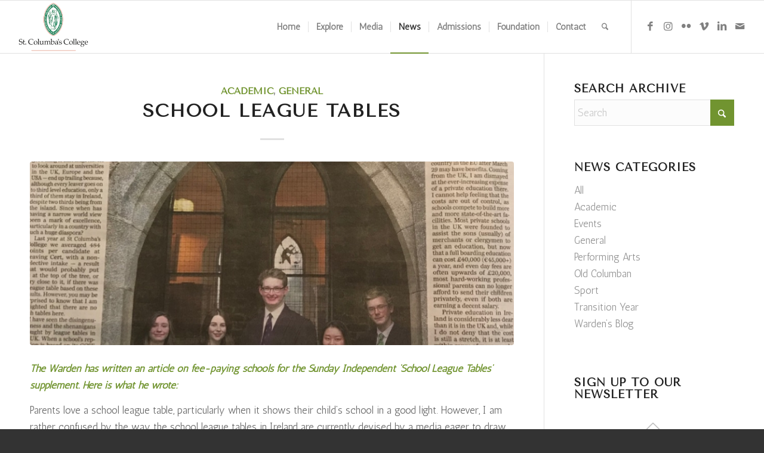

--- FILE ---
content_type: text/html; charset=UTF-8
request_url: https://www.stcolumbas.ie/2019/01/27/school-league-tables/
body_size: 26628
content:
<!DOCTYPE html>
<html lang="en-GB" class="html_stretched responsive av-preloader-disabled  html_header_top html_logo_left html_main_nav_header html_menu_right html_slim html_header_sticky html_header_shrinking_disabled html_mobile_menu_tablet html_header_searchicon html_content_align_center html_header_unstick_top_disabled html_header_stretch html_elegant-blog html_av-submenu-hidden html_av-submenu-display-click html_av-overlay-side html_av-overlay-side-classic html_av-submenu-noclone html_entry_id_12318 av-cookies-no-cookie-consent av-no-preview av-default-lightbox html_text_menu_active av-mobile-menu-switch-default">
<head>
<meta charset="UTF-8" />


<!-- mobile setting -->
<meta name="viewport" content="width=device-width, initial-scale=1">

<!-- Scripts/CSS and wp_head hook -->
<link href="https://fonts.googleapis.com/css?family=Montserrat:100,100i,200,200i,300,300i,400,400i,500,500i,600,600i,700,700i,800,800i,900,900i%7CPoppins:100,100i,200,200i,300,300i,400,400i,500,500i,600,600i,700,700i,800,800i,900,900i%7CLibre+Baskerville:100,100i,200,200i,300,300i,400,400i,500,500i,600,600i,700,700i,800,800i,900,900i%7CRoboto+Condensed:100,100i,200,200i,300,300i,400,400i,500,500i,600,600i,700,700i,800,800i,900,900i%7CPlayfair+Display:100,100i,200,200i,300,300i,400,400i,500,500i,600,600i,700,700i,800,800i,900,900i" rel="stylesheet"><meta name='robots' content='index, follow, max-image-preview:large, max-snippet:-1, max-video-preview:-1' />

	<!-- This site is optimized with the Yoast SEO plugin v26.7 - https://yoast.com/wordpress/plugins/seo/ -->
	<title>School League Tables - St. Columba&#039;s College</title>
	<link rel="canonical" href="https://www.stcolumbas.ie/2019/01/27/school-league-tables/" />
	<meta property="og:locale" content="en_GB" />
	<meta property="og:type" content="article" />
	<meta property="og:title" content="School League Tables - St. Columba&#039;s College" />
	<meta property="og:description" content="The Warden has written an article on fee-paying schools for the Sunday Independent &#8216;School League Tables&#8217; supplement. Here is what he wrote: Parents love a school league table, particularly when it shows their child’s school in a good light. However, I am rather confused by the way the school league tables in Ireland are currently [&hellip;]" />
	<meta property="og:url" content="https://www.stcolumbas.ie/2019/01/27/school-league-tables/" />
	<meta property="og:site_name" content="St. Columba&#039;s College" />
	<meta property="article:publisher" content="http://facebook.com/sccdublin" />
	<meta property="article:published_time" content="2019-01-27T16:19:35+00:00" />
	<meta property="article:modified_time" content="2019-01-27T16:24:06+00:00" />
	<meta property="og:image" content="https://www.stcolumbas.ie/wp-content/uploads/2019/01/IMG_2268-2.jpg-4.jpg" />
	<meta property="og:image:width" content="947" />
	<meta property="og:image:height" content="1280" />
	<meta property="og:image:type" content="image/jpeg" />
	<meta name="author" content="sccdublin" />
	<meta name="twitter:card" content="summary_large_image" />
	<meta name="twitter:creator" content="@sccdublin" />
	<meta name="twitter:site" content="@sccdublin" />
	<meta name="twitter:label1" content="Written by" />
	<meta name="twitter:data1" content="sccdublin" />
	<meta name="twitter:label2" content="Estimated reading time" />
	<meta name="twitter:data2" content="5 minutes" />
	<script type="application/ld+json" class="yoast-schema-graph">{"@context":"https://schema.org","@graph":[{"@type":"Article","@id":"https://www.stcolumbas.ie/2019/01/27/school-league-tables/#article","isPartOf":{"@id":"https://www.stcolumbas.ie/2019/01/27/school-league-tables/"},"author":{"name":"sccdublin","@id":"https://www.stcolumbas.ie/#/schema/person/0ba5be7fd1b8bcd3f69697540e0e3a01"},"headline":"School League Tables","datePublished":"2019-01-27T16:19:35+00:00","dateModified":"2019-01-27T16:24:06+00:00","mainEntityOfPage":{"@id":"https://www.stcolumbas.ie/2019/01/27/school-league-tables/"},"wordCount":1050,"publisher":{"@id":"https://www.stcolumbas.ie/#organization"},"image":{"@id":"https://www.stcolumbas.ie/2019/01/27/school-league-tables/#primaryimage"},"thumbnailUrl":"https://www.stcolumbas.ie/wp-content/uploads/2019/01/IMG_2268-2.jpg-4.jpg","articleSection":["Academic","General"],"inLanguage":"en-GB"},{"@type":"WebPage","@id":"https://www.stcolumbas.ie/2019/01/27/school-league-tables/","url":"https://www.stcolumbas.ie/2019/01/27/school-league-tables/","name":"School League Tables - St. Columba&#039;s College","isPartOf":{"@id":"https://www.stcolumbas.ie/#website"},"primaryImageOfPage":{"@id":"https://www.stcolumbas.ie/2019/01/27/school-league-tables/#primaryimage"},"image":{"@id":"https://www.stcolumbas.ie/2019/01/27/school-league-tables/#primaryimage"},"thumbnailUrl":"https://www.stcolumbas.ie/wp-content/uploads/2019/01/IMG_2268-2.jpg-4.jpg","datePublished":"2019-01-27T16:19:35+00:00","dateModified":"2019-01-27T16:24:06+00:00","breadcrumb":{"@id":"https://www.stcolumbas.ie/2019/01/27/school-league-tables/#breadcrumb"},"inLanguage":"en-GB","potentialAction":[{"@type":"ReadAction","target":["https://www.stcolumbas.ie/2019/01/27/school-league-tables/"]}]},{"@type":"ImageObject","inLanguage":"en-GB","@id":"https://www.stcolumbas.ie/2019/01/27/school-league-tables/#primaryimage","url":"https://www.stcolumbas.ie/wp-content/uploads/2019/01/IMG_2268-2.jpg-4.jpg","contentUrl":"https://www.stcolumbas.ie/wp-content/uploads/2019/01/IMG_2268-2.jpg-4.jpg","width":947,"height":1280},{"@type":"BreadcrumbList","@id":"https://www.stcolumbas.ie/2019/01/27/school-league-tables/#breadcrumb","itemListElement":[{"@type":"ListItem","position":1,"name":"Home","item":"https://www.stcolumbas.ie/home/"},{"@type":"ListItem","position":2,"name":"School League Tables"}]},{"@type":"WebSite","@id":"https://www.stcolumbas.ie/#website","url":"https://www.stcolumbas.ie/","name":"St. Columba's College","description":"Boarding &amp; Day School in Dublin, Ireland","publisher":{"@id":"https://www.stcolumbas.ie/#organization"},"potentialAction":[{"@type":"SearchAction","target":{"@type":"EntryPoint","urlTemplate":"https://www.stcolumbas.ie/?s={search_term_string}"},"query-input":{"@type":"PropertyValueSpecification","valueRequired":true,"valueName":"search_term_string"}}],"inLanguage":"en-GB"},{"@type":"Organization","@id":"https://www.stcolumbas.ie/#organization","name":"St. Columba's College","url":"https://www.stcolumbas.ie/","logo":{"@type":"ImageObject","inLanguage":"en-GB","@id":"https://www.stcolumbas.ie/#/schema/logo/image/","url":"https://www.stcolumbas.ie/wp-content/uploads/2017/04/College-Crest-Large.jpg","contentUrl":"https://www.stcolumbas.ie/wp-content/uploads/2017/04/College-Crest-Large.jpg","width":1340,"height":924,"caption":"St. Columba's College"},"image":{"@id":"https://www.stcolumbas.ie/#/schema/logo/image/"},"sameAs":["http://facebook.com/sccdublin","https://x.com/sccdublin","https://www.flickr.com/photos/26330921@N04/albums/","https://www.linkedin.com/school/sccdublin","https://www.youtube.com/channel/UCWAOtxAhkpbbN9yYzV9v7fg"]},{"@type":"Person","@id":"https://www.stcolumbas.ie/#/schema/person/0ba5be7fd1b8bcd3f69697540e0e3a01","name":"sccdublin","image":{"@type":"ImageObject","inLanguage":"en-GB","@id":"https://www.stcolumbas.ie/#/schema/person/image/","url":"https://secure.gravatar.com/avatar/049ceada304f46dbdc9a5726884d8fab6f204e55a3bf34e72cdf979364163c44?s=96&d=mm&r=g","contentUrl":"https://secure.gravatar.com/avatar/049ceada304f46dbdc9a5726884d8fab6f204e55a3bf34e72cdf979364163c44?s=96&d=mm&r=g","caption":"sccdublin"},"url":"https://www.stcolumbas.ie/author/jgirdham/"}]}</script>
	<!-- / Yoast SEO plugin. -->


<link rel='dns-prefetch' href='//www.googletagmanager.com' />
<link rel="alternate" type="application/rss+xml" title="St. Columba&#039;s College &raquo; Feed" href="https://www.stcolumbas.ie/feed/" />
<link rel="alternate" type="application/rss+xml" title="St. Columba&#039;s College &raquo; Comments Feed" href="https://www.stcolumbas.ie/comments/feed/" />
<link rel="alternate" type="application/rss+xml" title="St. Columba&#039;s College &raquo; School League Tables Comments Feed" href="https://www.stcolumbas.ie/2019/01/27/school-league-tables/feed/" />
<link rel="alternate" title="oEmbed (JSON)" type="application/json+oembed" href="https://www.stcolumbas.ie/wp-json/oembed/1.0/embed?url=https%3A%2F%2Fwww.stcolumbas.ie%2F2019%2F01%2F27%2Fschool-league-tables%2F" />
<link rel="alternate" title="oEmbed (XML)" type="text/xml+oembed" href="https://www.stcolumbas.ie/wp-json/oembed/1.0/embed?url=https%3A%2F%2Fwww.stcolumbas.ie%2F2019%2F01%2F27%2Fschool-league-tables%2F&#038;format=xml" />

<!-- google webfont font replacement -->

			<script type='text/javascript'>

				(function() {

					/*	check if webfonts are disabled by user setting via cookie - or user must opt in.	*/
					var html = document.getElementsByTagName('html')[0];
					var cookie_check = html.className.indexOf('av-cookies-needs-opt-in') >= 0 || html.className.indexOf('av-cookies-can-opt-out') >= 0;
					var allow_continue = true;
					var silent_accept_cookie = html.className.indexOf('av-cookies-user-silent-accept') >= 0;

					if( cookie_check && ! silent_accept_cookie )
					{
						if( ! document.cookie.match(/aviaCookieConsent/) || html.className.indexOf('av-cookies-session-refused') >= 0 )
						{
							allow_continue = false;
						}
						else
						{
							if( ! document.cookie.match(/aviaPrivacyRefuseCookiesHideBar/) )
							{
								allow_continue = false;
							}
							else if( ! document.cookie.match(/aviaPrivacyEssentialCookiesEnabled/) )
							{
								allow_continue = false;
							}
							else if( document.cookie.match(/aviaPrivacyGoogleWebfontsDisabled/) )
							{
								allow_continue = false;
							}
						}
					}

					if( allow_continue )
					{
						var f = document.createElement('link');

						f.type 	= 'text/css';
						f.rel 	= 'stylesheet';
						f.href 	= 'https://fonts.googleapis.com/css?family=Tenor+Sans%7CAntic&display=auto';
						f.id 	= 'avia-google-webfont';

						document.getElementsByTagName('head')[0].appendChild(f);
					}
				})();

			</script>
			<style id='wp-img-auto-sizes-contain-inline-css' type='text/css'>
img:is([sizes=auto i],[sizes^="auto," i]){contain-intrinsic-size:3000px 1500px}
/*# sourceURL=wp-img-auto-sizes-contain-inline-css */
</style>
<link rel='stylesheet' id='pt-cv-public-style-css' href='https://www.stcolumbas.ie/wp-content/plugins/content-views-query-and-display-post-page/public/assets/css/cv.css?ver=4.2.1' type='text/css' media='all' />
<style id='wp-emoji-styles-inline-css' type='text/css'>

	img.wp-smiley, img.emoji {
		display: inline !important;
		border: none !important;
		box-shadow: none !important;
		height: 1em !important;
		width: 1em !important;
		margin: 0 0.07em !important;
		vertical-align: -0.1em !important;
		background: none !important;
		padding: 0 !important;
	}
/*# sourceURL=wp-emoji-styles-inline-css */
</style>
<style id='wp-block-library-inline-css' type='text/css'>
:root{--wp-block-synced-color:#7a00df;--wp-block-synced-color--rgb:122,0,223;--wp-bound-block-color:var(--wp-block-synced-color);--wp-editor-canvas-background:#ddd;--wp-admin-theme-color:#007cba;--wp-admin-theme-color--rgb:0,124,186;--wp-admin-theme-color-darker-10:#006ba1;--wp-admin-theme-color-darker-10--rgb:0,107,160.5;--wp-admin-theme-color-darker-20:#005a87;--wp-admin-theme-color-darker-20--rgb:0,90,135;--wp-admin-border-width-focus:2px}@media (min-resolution:192dpi){:root{--wp-admin-border-width-focus:1.5px}}.wp-element-button{cursor:pointer}:root .has-very-light-gray-background-color{background-color:#eee}:root .has-very-dark-gray-background-color{background-color:#313131}:root .has-very-light-gray-color{color:#eee}:root .has-very-dark-gray-color{color:#313131}:root .has-vivid-green-cyan-to-vivid-cyan-blue-gradient-background{background:linear-gradient(135deg,#00d084,#0693e3)}:root .has-purple-crush-gradient-background{background:linear-gradient(135deg,#34e2e4,#4721fb 50%,#ab1dfe)}:root .has-hazy-dawn-gradient-background{background:linear-gradient(135deg,#faaca8,#dad0ec)}:root .has-subdued-olive-gradient-background{background:linear-gradient(135deg,#fafae1,#67a671)}:root .has-atomic-cream-gradient-background{background:linear-gradient(135deg,#fdd79a,#004a59)}:root .has-nightshade-gradient-background{background:linear-gradient(135deg,#330968,#31cdcf)}:root .has-midnight-gradient-background{background:linear-gradient(135deg,#020381,#2874fc)}:root{--wp--preset--font-size--normal:16px;--wp--preset--font-size--huge:42px}.has-regular-font-size{font-size:1em}.has-larger-font-size{font-size:2.625em}.has-normal-font-size{font-size:var(--wp--preset--font-size--normal)}.has-huge-font-size{font-size:var(--wp--preset--font-size--huge)}.has-text-align-center{text-align:center}.has-text-align-left{text-align:left}.has-text-align-right{text-align:right}.has-fit-text{white-space:nowrap!important}#end-resizable-editor-section{display:none}.aligncenter{clear:both}.items-justified-left{justify-content:flex-start}.items-justified-center{justify-content:center}.items-justified-right{justify-content:flex-end}.items-justified-space-between{justify-content:space-between}.screen-reader-text{border:0;clip-path:inset(50%);height:1px;margin:-1px;overflow:hidden;padding:0;position:absolute;width:1px;word-wrap:normal!important}.screen-reader-text:focus{background-color:#ddd;clip-path:none;color:#444;display:block;font-size:1em;height:auto;left:5px;line-height:normal;padding:15px 23px 14px;text-decoration:none;top:5px;width:auto;z-index:100000}html :where(.has-border-color){border-style:solid}html :where([style*=border-top-color]){border-top-style:solid}html :where([style*=border-right-color]){border-right-style:solid}html :where([style*=border-bottom-color]){border-bottom-style:solid}html :where([style*=border-left-color]){border-left-style:solid}html :where([style*=border-width]){border-style:solid}html :where([style*=border-top-width]){border-top-style:solid}html :where([style*=border-right-width]){border-right-style:solid}html :where([style*=border-bottom-width]){border-bottom-style:solid}html :where([style*=border-left-width]){border-left-style:solid}html :where(img[class*=wp-image-]){height:auto;max-width:100%}:where(figure){margin:0 0 1em}html :where(.is-position-sticky){--wp-admin--admin-bar--position-offset:var(--wp-admin--admin-bar--height,0px)}@media screen and (max-width:600px){html :where(.is-position-sticky){--wp-admin--admin-bar--position-offset:0px}}

/*# sourceURL=wp-block-library-inline-css */
</style><style id='global-styles-inline-css' type='text/css'>
:root{--wp--preset--aspect-ratio--square: 1;--wp--preset--aspect-ratio--4-3: 4/3;--wp--preset--aspect-ratio--3-4: 3/4;--wp--preset--aspect-ratio--3-2: 3/2;--wp--preset--aspect-ratio--2-3: 2/3;--wp--preset--aspect-ratio--16-9: 16/9;--wp--preset--aspect-ratio--9-16: 9/16;--wp--preset--color--black: #000000;--wp--preset--color--cyan-bluish-gray: #abb8c3;--wp--preset--color--white: #ffffff;--wp--preset--color--pale-pink: #f78da7;--wp--preset--color--vivid-red: #cf2e2e;--wp--preset--color--luminous-vivid-orange: #ff6900;--wp--preset--color--luminous-vivid-amber: #fcb900;--wp--preset--color--light-green-cyan: #7bdcb5;--wp--preset--color--vivid-green-cyan: #00d084;--wp--preset--color--pale-cyan-blue: #8ed1fc;--wp--preset--color--vivid-cyan-blue: #0693e3;--wp--preset--color--vivid-purple: #9b51e0;--wp--preset--color--metallic-red: #b02b2c;--wp--preset--color--maximum-yellow-red: #edae44;--wp--preset--color--yellow-sun: #eeee22;--wp--preset--color--palm-leaf: #83a846;--wp--preset--color--aero: #7bb0e7;--wp--preset--color--old-lavender: #745f7e;--wp--preset--color--steel-teal: #5f8789;--wp--preset--color--raspberry-pink: #d65799;--wp--preset--color--medium-turquoise: #4ecac2;--wp--preset--gradient--vivid-cyan-blue-to-vivid-purple: linear-gradient(135deg,rgb(6,147,227) 0%,rgb(155,81,224) 100%);--wp--preset--gradient--light-green-cyan-to-vivid-green-cyan: linear-gradient(135deg,rgb(122,220,180) 0%,rgb(0,208,130) 100%);--wp--preset--gradient--luminous-vivid-amber-to-luminous-vivid-orange: linear-gradient(135deg,rgb(252,185,0) 0%,rgb(255,105,0) 100%);--wp--preset--gradient--luminous-vivid-orange-to-vivid-red: linear-gradient(135deg,rgb(255,105,0) 0%,rgb(207,46,46) 100%);--wp--preset--gradient--very-light-gray-to-cyan-bluish-gray: linear-gradient(135deg,rgb(238,238,238) 0%,rgb(169,184,195) 100%);--wp--preset--gradient--cool-to-warm-spectrum: linear-gradient(135deg,rgb(74,234,220) 0%,rgb(151,120,209) 20%,rgb(207,42,186) 40%,rgb(238,44,130) 60%,rgb(251,105,98) 80%,rgb(254,248,76) 100%);--wp--preset--gradient--blush-light-purple: linear-gradient(135deg,rgb(255,206,236) 0%,rgb(152,150,240) 100%);--wp--preset--gradient--blush-bordeaux: linear-gradient(135deg,rgb(254,205,165) 0%,rgb(254,45,45) 50%,rgb(107,0,62) 100%);--wp--preset--gradient--luminous-dusk: linear-gradient(135deg,rgb(255,203,112) 0%,rgb(199,81,192) 50%,rgb(65,88,208) 100%);--wp--preset--gradient--pale-ocean: linear-gradient(135deg,rgb(255,245,203) 0%,rgb(182,227,212) 50%,rgb(51,167,181) 100%);--wp--preset--gradient--electric-grass: linear-gradient(135deg,rgb(202,248,128) 0%,rgb(113,206,126) 100%);--wp--preset--gradient--midnight: linear-gradient(135deg,rgb(2,3,129) 0%,rgb(40,116,252) 100%);--wp--preset--font-size--small: 1rem;--wp--preset--font-size--medium: 1.125rem;--wp--preset--font-size--large: 1.75rem;--wp--preset--font-size--x-large: clamp(1.75rem, 3vw, 2.25rem);--wp--preset--spacing--20: 0.44rem;--wp--preset--spacing--30: 0.67rem;--wp--preset--spacing--40: 1rem;--wp--preset--spacing--50: 1.5rem;--wp--preset--spacing--60: 2.25rem;--wp--preset--spacing--70: 3.38rem;--wp--preset--spacing--80: 5.06rem;--wp--preset--shadow--natural: 6px 6px 9px rgba(0, 0, 0, 0.2);--wp--preset--shadow--deep: 12px 12px 50px rgba(0, 0, 0, 0.4);--wp--preset--shadow--sharp: 6px 6px 0px rgba(0, 0, 0, 0.2);--wp--preset--shadow--outlined: 6px 6px 0px -3px rgb(255, 255, 255), 6px 6px rgb(0, 0, 0);--wp--preset--shadow--crisp: 6px 6px 0px rgb(0, 0, 0);}:root { --wp--style--global--content-size: 800px;--wp--style--global--wide-size: 1130px; }:where(body) { margin: 0; }.wp-site-blocks > .alignleft { float: left; margin-right: 2em; }.wp-site-blocks > .alignright { float: right; margin-left: 2em; }.wp-site-blocks > .aligncenter { justify-content: center; margin-left: auto; margin-right: auto; }:where(.is-layout-flex){gap: 0.5em;}:where(.is-layout-grid){gap: 0.5em;}.is-layout-flow > .alignleft{float: left;margin-inline-start: 0;margin-inline-end: 2em;}.is-layout-flow > .alignright{float: right;margin-inline-start: 2em;margin-inline-end: 0;}.is-layout-flow > .aligncenter{margin-left: auto !important;margin-right: auto !important;}.is-layout-constrained > .alignleft{float: left;margin-inline-start: 0;margin-inline-end: 2em;}.is-layout-constrained > .alignright{float: right;margin-inline-start: 2em;margin-inline-end: 0;}.is-layout-constrained > .aligncenter{margin-left: auto !important;margin-right: auto !important;}.is-layout-constrained > :where(:not(.alignleft):not(.alignright):not(.alignfull)){max-width: var(--wp--style--global--content-size);margin-left: auto !important;margin-right: auto !important;}.is-layout-constrained > .alignwide{max-width: var(--wp--style--global--wide-size);}body .is-layout-flex{display: flex;}.is-layout-flex{flex-wrap: wrap;align-items: center;}.is-layout-flex > :is(*, div){margin: 0;}body .is-layout-grid{display: grid;}.is-layout-grid > :is(*, div){margin: 0;}body{padding-top: 0px;padding-right: 0px;padding-bottom: 0px;padding-left: 0px;}a:where(:not(.wp-element-button)){text-decoration: underline;}:root :where(.wp-element-button, .wp-block-button__link){background-color: #32373c;border-width: 0;color: #fff;font-family: inherit;font-size: inherit;font-style: inherit;font-weight: inherit;letter-spacing: inherit;line-height: inherit;padding-top: calc(0.667em + 2px);padding-right: calc(1.333em + 2px);padding-bottom: calc(0.667em + 2px);padding-left: calc(1.333em + 2px);text-decoration: none;text-transform: inherit;}.has-black-color{color: var(--wp--preset--color--black) !important;}.has-cyan-bluish-gray-color{color: var(--wp--preset--color--cyan-bluish-gray) !important;}.has-white-color{color: var(--wp--preset--color--white) !important;}.has-pale-pink-color{color: var(--wp--preset--color--pale-pink) !important;}.has-vivid-red-color{color: var(--wp--preset--color--vivid-red) !important;}.has-luminous-vivid-orange-color{color: var(--wp--preset--color--luminous-vivid-orange) !important;}.has-luminous-vivid-amber-color{color: var(--wp--preset--color--luminous-vivid-amber) !important;}.has-light-green-cyan-color{color: var(--wp--preset--color--light-green-cyan) !important;}.has-vivid-green-cyan-color{color: var(--wp--preset--color--vivid-green-cyan) !important;}.has-pale-cyan-blue-color{color: var(--wp--preset--color--pale-cyan-blue) !important;}.has-vivid-cyan-blue-color{color: var(--wp--preset--color--vivid-cyan-blue) !important;}.has-vivid-purple-color{color: var(--wp--preset--color--vivid-purple) !important;}.has-metallic-red-color{color: var(--wp--preset--color--metallic-red) !important;}.has-maximum-yellow-red-color{color: var(--wp--preset--color--maximum-yellow-red) !important;}.has-yellow-sun-color{color: var(--wp--preset--color--yellow-sun) !important;}.has-palm-leaf-color{color: var(--wp--preset--color--palm-leaf) !important;}.has-aero-color{color: var(--wp--preset--color--aero) !important;}.has-old-lavender-color{color: var(--wp--preset--color--old-lavender) !important;}.has-steel-teal-color{color: var(--wp--preset--color--steel-teal) !important;}.has-raspberry-pink-color{color: var(--wp--preset--color--raspberry-pink) !important;}.has-medium-turquoise-color{color: var(--wp--preset--color--medium-turquoise) !important;}.has-black-background-color{background-color: var(--wp--preset--color--black) !important;}.has-cyan-bluish-gray-background-color{background-color: var(--wp--preset--color--cyan-bluish-gray) !important;}.has-white-background-color{background-color: var(--wp--preset--color--white) !important;}.has-pale-pink-background-color{background-color: var(--wp--preset--color--pale-pink) !important;}.has-vivid-red-background-color{background-color: var(--wp--preset--color--vivid-red) !important;}.has-luminous-vivid-orange-background-color{background-color: var(--wp--preset--color--luminous-vivid-orange) !important;}.has-luminous-vivid-amber-background-color{background-color: var(--wp--preset--color--luminous-vivid-amber) !important;}.has-light-green-cyan-background-color{background-color: var(--wp--preset--color--light-green-cyan) !important;}.has-vivid-green-cyan-background-color{background-color: var(--wp--preset--color--vivid-green-cyan) !important;}.has-pale-cyan-blue-background-color{background-color: var(--wp--preset--color--pale-cyan-blue) !important;}.has-vivid-cyan-blue-background-color{background-color: var(--wp--preset--color--vivid-cyan-blue) !important;}.has-vivid-purple-background-color{background-color: var(--wp--preset--color--vivid-purple) !important;}.has-metallic-red-background-color{background-color: var(--wp--preset--color--metallic-red) !important;}.has-maximum-yellow-red-background-color{background-color: var(--wp--preset--color--maximum-yellow-red) !important;}.has-yellow-sun-background-color{background-color: var(--wp--preset--color--yellow-sun) !important;}.has-palm-leaf-background-color{background-color: var(--wp--preset--color--palm-leaf) !important;}.has-aero-background-color{background-color: var(--wp--preset--color--aero) !important;}.has-old-lavender-background-color{background-color: var(--wp--preset--color--old-lavender) !important;}.has-steel-teal-background-color{background-color: var(--wp--preset--color--steel-teal) !important;}.has-raspberry-pink-background-color{background-color: var(--wp--preset--color--raspberry-pink) !important;}.has-medium-turquoise-background-color{background-color: var(--wp--preset--color--medium-turquoise) !important;}.has-black-border-color{border-color: var(--wp--preset--color--black) !important;}.has-cyan-bluish-gray-border-color{border-color: var(--wp--preset--color--cyan-bluish-gray) !important;}.has-white-border-color{border-color: var(--wp--preset--color--white) !important;}.has-pale-pink-border-color{border-color: var(--wp--preset--color--pale-pink) !important;}.has-vivid-red-border-color{border-color: var(--wp--preset--color--vivid-red) !important;}.has-luminous-vivid-orange-border-color{border-color: var(--wp--preset--color--luminous-vivid-orange) !important;}.has-luminous-vivid-amber-border-color{border-color: var(--wp--preset--color--luminous-vivid-amber) !important;}.has-light-green-cyan-border-color{border-color: var(--wp--preset--color--light-green-cyan) !important;}.has-vivid-green-cyan-border-color{border-color: var(--wp--preset--color--vivid-green-cyan) !important;}.has-pale-cyan-blue-border-color{border-color: var(--wp--preset--color--pale-cyan-blue) !important;}.has-vivid-cyan-blue-border-color{border-color: var(--wp--preset--color--vivid-cyan-blue) !important;}.has-vivid-purple-border-color{border-color: var(--wp--preset--color--vivid-purple) !important;}.has-metallic-red-border-color{border-color: var(--wp--preset--color--metallic-red) !important;}.has-maximum-yellow-red-border-color{border-color: var(--wp--preset--color--maximum-yellow-red) !important;}.has-yellow-sun-border-color{border-color: var(--wp--preset--color--yellow-sun) !important;}.has-palm-leaf-border-color{border-color: var(--wp--preset--color--palm-leaf) !important;}.has-aero-border-color{border-color: var(--wp--preset--color--aero) !important;}.has-old-lavender-border-color{border-color: var(--wp--preset--color--old-lavender) !important;}.has-steel-teal-border-color{border-color: var(--wp--preset--color--steel-teal) !important;}.has-raspberry-pink-border-color{border-color: var(--wp--preset--color--raspberry-pink) !important;}.has-medium-turquoise-border-color{border-color: var(--wp--preset--color--medium-turquoise) !important;}.has-vivid-cyan-blue-to-vivid-purple-gradient-background{background: var(--wp--preset--gradient--vivid-cyan-blue-to-vivid-purple) !important;}.has-light-green-cyan-to-vivid-green-cyan-gradient-background{background: var(--wp--preset--gradient--light-green-cyan-to-vivid-green-cyan) !important;}.has-luminous-vivid-amber-to-luminous-vivid-orange-gradient-background{background: var(--wp--preset--gradient--luminous-vivid-amber-to-luminous-vivid-orange) !important;}.has-luminous-vivid-orange-to-vivid-red-gradient-background{background: var(--wp--preset--gradient--luminous-vivid-orange-to-vivid-red) !important;}.has-very-light-gray-to-cyan-bluish-gray-gradient-background{background: var(--wp--preset--gradient--very-light-gray-to-cyan-bluish-gray) !important;}.has-cool-to-warm-spectrum-gradient-background{background: var(--wp--preset--gradient--cool-to-warm-spectrum) !important;}.has-blush-light-purple-gradient-background{background: var(--wp--preset--gradient--blush-light-purple) !important;}.has-blush-bordeaux-gradient-background{background: var(--wp--preset--gradient--blush-bordeaux) !important;}.has-luminous-dusk-gradient-background{background: var(--wp--preset--gradient--luminous-dusk) !important;}.has-pale-ocean-gradient-background{background: var(--wp--preset--gradient--pale-ocean) !important;}.has-electric-grass-gradient-background{background: var(--wp--preset--gradient--electric-grass) !important;}.has-midnight-gradient-background{background: var(--wp--preset--gradient--midnight) !important;}.has-small-font-size{font-size: var(--wp--preset--font-size--small) !important;}.has-medium-font-size{font-size: var(--wp--preset--font-size--medium) !important;}.has-large-font-size{font-size: var(--wp--preset--font-size--large) !important;}.has-x-large-font-size{font-size: var(--wp--preset--font-size--x-large) !important;}
/*# sourceURL=global-styles-inline-css */
</style>

<link rel='stylesheet' id='photonic-slider-css' href='https://www.stcolumbas.ie/wp-content/plugins/photonic/include/ext/splide/splide.min.css?ver=20260101-55709' type='text/css' media='all' />
<link rel='stylesheet' id='photonic-lightbox-css' href='https://www.stcolumbas.ie/wp-content/plugins/photonic/include/ext/swipebox/swipebox.min.css?ver=20260101-55709' type='text/css' media='all' />
<link rel='stylesheet' id='photonic-css' href='https://www.stcolumbas.ie/wp-content/plugins/photonic/include/css/front-end/core/photonic.min.css?ver=20260101-55709' type='text/css' media='all' />
<style id='photonic-inline-css' type='text/css'>
/* Retrieved from saved CSS */
.photonic-panel { background:  rgb(17,17,17)  !important;

	border-top: none;
	border-right: none;
	border-bottom: none;
	border-left: none;
 }
.photonic-random-layout .photonic-thumb { padding: 2px}
.photonic-masonry-layout .photonic-thumb { padding: 2px}
.photonic-mosaic-layout .photonic-thumb { padding: 2px}

/*# sourceURL=photonic-inline-css */
</style>
<link rel='stylesheet' id='avia-merged-styles-css' href='https://www.stcolumbas.ie/wp-content/uploads/dynamic_avia/avia-merged-styles-2229fb85e110f2ad9df67a65ea8a35aa---696f15bbcae6d.css' type='text/css' media='all' />
<script type="text/javascript" src="https://www.stcolumbas.ie/wp-includes/js/jquery/jquery.min.js?ver=3.7.1" id="jquery-core-js"></script>
<script type="text/javascript" src="https://www.stcolumbas.ie/wp-includes/js/jquery/jquery-migrate.min.js?ver=3.4.1" id="jquery-migrate-js"></script>
<script type="text/javascript" src="https://www.stcolumbas.ie/wp-content/plugins/easy-twitter-feeds/assets/js/widget.js?ver=1.2.11" id="widget-js-js"></script>

<!-- Google tag (gtag.js) snippet added by Site Kit -->
<!-- Google Analytics snippet added by Site Kit -->
<script type="text/javascript" src="https://www.googletagmanager.com/gtag/js?id=GT-PHG56LVT" id="google_gtagjs-js" async></script>
<script type="text/javascript" id="google_gtagjs-js-after">
/* <![CDATA[ */
window.dataLayer = window.dataLayer || [];function gtag(){dataLayer.push(arguments);}
gtag("set","linker",{"domains":["www.stcolumbas.ie"]});
gtag("js", new Date());
gtag("set", "developer_id.dZTNiMT", true);
gtag("config", "GT-PHG56LVT");
 window._googlesitekit = window._googlesitekit || {}; window._googlesitekit.throttledEvents = []; window._googlesitekit.gtagEvent = (name, data) => { var key = JSON.stringify( { name, data } ); if ( !! window._googlesitekit.throttledEvents[ key ] ) { return; } window._googlesitekit.throttledEvents[ key ] = true; setTimeout( () => { delete window._googlesitekit.throttledEvents[ key ]; }, 5 ); gtag( "event", name, { ...data, event_source: "site-kit" } ); }; 
//# sourceURL=google_gtagjs-js-after
/* ]]> */
</script>
<script type="text/javascript" src="https://www.stcolumbas.ie/wp-content/uploads/dynamic_avia/avia-head-scripts-4eef96767e7ec578c4dcc5eae96076c2---696f15bbdf826.js" id="avia-head-scripts-js"></script>
<link rel="https://api.w.org/" href="https://www.stcolumbas.ie/wp-json/" /><link rel="alternate" title="JSON" type="application/json" href="https://www.stcolumbas.ie/wp-json/wp/v2/posts/12318" /><link rel="EditURI" type="application/rsd+xml" title="RSD" href="https://www.stcolumbas.ie/xmlrpc.php?rsd" />
<meta name="generator" content="WordPress 6.9" />
<link rel='shortlink' href='https://www.stcolumbas.ie/?p=12318' />
<meta name="generator" content="Site Kit by Google 1.170.0" />
<link rel="icon" href="https://www.stcolumbas.ie/wp-content/uploads/2017/04/favicon-2-1.ico" type="image/x-icon">
<!--[if lt IE 9]><script src="https://www.stcolumbas.ie/wp-content/themes/enfold/js/html5shiv.js"></script><![endif]--><link rel="profile" href="https://gmpg.org/xfn/11" />
<link rel="alternate" type="application/rss+xml" title="St. Columba&#039;s College RSS2 Feed" href="https://www.stcolumbas.ie/feed/" />
<link rel="pingback" href="https://www.stcolumbas.ie/xmlrpc.php" />

<!-- To speed up the rendering and to display the site as fast as possible to the user we include some styles and scripts for above the fold content inline -->
<style type="text/css" media="screen">.ls-container,.ls-wp-container{visibility:hidden;position:relative;max-width:100%;user-select:none;-ms-user-select:none;-moz-user-select:none;-webkit-user-select:none} .ls-inner{position:relative;width:100%;height:100%;background-position:center center;z-index:30} .ls-wp-fullwidth-container{width:100%;position:relative} .ls-wp-fullwidth-helper{position:absolute} ls-scene-wrapper{width:100%;margin:0 auto;display:block !important;position:relative !important;--ls-progress:min( var(--ls-duration),var(--ls-stickduration,var(--ls-duration)) )} ls-scene-wrapper:not(.ls-layout-fixedsize){--ls-ratio-base:calc(100% / var(--ls-ratio,999999999))} ls-scene-wrapper.ls-layout-fixedsize{--ls-ratio-base:var(--ls-height)} ls-scene-wrapper{--ls-offset-full:calc(100vh - var(--ls-ratio-base));--ls-offset-half:calc(var(--ls-offset-full) / 2);--ls-p-minus-50:calc(var(--ls-progress) - 50vh);--ls-p-minus-100:calc(var(--ls-progress) - 100vh)} ls-scene-wrapper.ls-stickto-center.ls-playfrom-stick:after{--ls-padding:var(--ls-progress)} ls-scene-wrapper.ls-stickto-center.ls-playfrom-top:after{--ls-padding:calc(var(--ls-progress) + var(--ls-offset-half))} ls-scene-wrapper.ls-stickto-center.ls-playfrom-center:after{--ls-padding:calc(var(--ls-p-minus-50) + var(--ls-offset-half))} ls-scene-wrapper.ls-stickto-center.ls-playfrom-bottom:after{--ls-padding:calc(var(--ls-p-minus-100) + var(--ls-offset-half))} ls-scene-wrapper.ls-stickto-top.ls-playfrom-stick:after,ls-scene-wrapper.ls-stickto-top.ls-playfrom-top:after{--ls-padding:var(--ls-progress)} ls-scene-wrapper.ls-stickto-top.ls-playfrom-center:after{--ls-padding:var(--ls-p-minus-50)} ls-scene-wrapper.ls-stickto-top.ls-playfrom-bottom:after{--ls-padding:var(--ls-p-minus-100)} ls-scene-wrapper.ls-stickto-bottom.ls-playfrom-stick:after{--ls-padding:var(--ls-progress)} ls-scene-wrapper.ls-stickto-bottom.ls-playfrom-top:after{--ls-padding:calc(var(--ls-progress) + var(--ls-offset-full))} ls-scene-wrapper.ls-stickto-bottom.ls-playfrom-center:after{--ls-padding:calc(var(--ls-p-minus-50) + var(--ls-offset-full))} ls-scene-wrapper.ls-stickto-bottom.ls-playfrom-bottom:after{--ls-padding:calc(var(--ls-p-minus-100) + var(--ls-offset-full))} ls-scene-wrapper.ls-playfrom-stick.ls-layout-fullsize:after,ls-scene-wrapper.ls-playfrom-top.ls-layout-fullsize:after{--ls-padding:var(--ls-progress)} ls-scene-wrapper.ls-playfrom-center.ls-layout-fullsize:after{--ls-padding:var(--ls-p-minus-50)} ls-scene-wrapper.ls-playfrom-bottom.ls-layout-fullsize:after{--ls-padding:var(--ls-p-minus-100)} ls-scene-wrapper:after{content:'';display:block;width:100%;padding-bottom:var(--ls-padding,0px)} ls-scene-wrapper .ls-container{position:sticky !important;top:0} ls-silent-wrapper{width:100vw;height:100vh;z-index:-1 !important;visibility:hidden !important;opacity:0 !important;pointer-events:none !important;position:fixed !important;left:-200vw;top:-200vh} ls-scene-wrapper[data-disabled-scene]{height:auto !important} ls-scene-wrapper[data-disabled-scene]:after{display:none !important} .ls-slide-bgcolor,.ls-slide-backgrounds,.ls-slide-effects,.ls-background-videos,.ls-bg-video-overlay{-o-transform:translateZ(0);-ms-transform:translateZ(0);-moz-transform:translateZ(0);-webkit-transform:translateZ(0);transform:translateZ(0)} .ls-layers,.ls-slide-bgcolor,.ls-slide-backgrounds,.ls-slide-effects,.ls-background-videos,.ls-bg-video-overlay{width:100%;height:100%;position:absolute;left:0;top:0;overflow:hidden} .ls-text-layer .ls-ch .ls-grad-bg-overflow{display:block;position:absolute;width:100%;height:100%;z-index:-1} .ls-wrapper{padding:0 !important;visibility:visible !important;border:0 !important;z-index:1} .ls-wrapper.ls-fix-textnodes .ls-ln,.ls-wrapper.ls-fix-textnodes .ls-wd,.ls-wrapper.ls-fix-textnodes .ls-ch{position:static !important;transform:none !important} .ls-wrapper .ls-ln{white-space:nowrap} .ls-layer.ls-has-chars .ls-wd{position:static !important} .ls-layer.ls-has-chars .ls-ch{position:relative !important} .ls-layer.ls-has-words .ls-wd{position:relative !important} .ls-layer.ls-has-lines .ls-ln{position:relative !important} .ls-layer .ls-ch,.ls-layer .ls-wd,.ls-layer .ls-ln{text-decoration:inherit} .ls-layer[data-ls-text-animating-in][data-ls-mask-text-in] .ls-ch,.ls-layer[data-ls-text-animating-in][data-ls-mask-text-in] .ls-wd,.ls-layer[data-ls-text-animating-in][data-ls-mask-text-in] .ls-ln,.ls-layer[data-ls-text-animating-out][data-ls-mask-text-out] .ls-ch,.ls-layer[data-ls-text-animating-out][data-ls-mask-text-out] .ls-wd,.ls-layer[data-ls-text-animating-out][data-ls-mask-text-out] .ls-ln{clip-path:polygon(0 0,100% 0,100% 100%,0 100%)} .ls-textnode-dummy{display:inline-block !important;visibility:hidden !important;pointer-events:none !important} .ls-textnode-bgclip-wrap{left:0;top:0;position:absolute;background-clip:text;-webkit-background-clip:text;text-fill-color:transparent;-webkit-text-fill-color:transparent;text-align:left !important;pointer-events:none !important} .ls-textnode{color:transparent;text-fill-color:transparent;-webkit-text-fill-color:transparent} .ls-wrapper.ls-force-display-block{display:block !important} .ls-wrapper.ls-force-visibility-hidden{visibility:hidden !important} .ls-wrapper.ls-force-left-0{left:0 !important} .ls-wrapper.ls-force-width-auto{width:auto !important} .ls-force-height-auto{height:auto !important} .ls-wrapper.ls-force-full-size{width:100% !important;height:100% !important} .ls-layer.ls-force-no-transform,.ls-wrapper.ls-force-no-transform{transform:none !important} .ls-force-no-transform .ls-ln,.ls-force-no-transform .ls-wd,.ls-force-no-transform .ls-ch{transform:none !important} .ls-background-videos{z-index:1} .ls-bg-video-overlay{z-index:21;background-repeat:repeat;background-position:center center} .ls-slide-backgrounds{z-index:2} .ls-slide-effects{z-index:4} .ls-slide-bgcolor{z-index:1} .ls-layers{z-index:35} .ls-z,.ls-parallax,.ls-in-out,.ls-scroll,.ls-scroll-transform,.ls-loop,.ls-clip{position:absolute !important;width:100%;height:100%;top:0;left:0} .ls-clip,.ls-m-layers-clip{clip-path:polygon(0% 0%,100% 0%,100% 100%,0% 100%)} .ls-layers-clip{clip:rect( 0px,var( --sw ),var( --sh ),0px )} .ls-z{width:100% !important;height:100% !important;top:0 !important;left:0 !important;bottom:auto !important;right:auto !important;display:block !important;overflow:visible !important;pointer-events:none !important} .ls-z.ls-wrapper.ls-pinned{position:fixed !important} .ls-slide-backgrounds .ls-wrapper.ls-z{overflow:hidden !important} .ls-inner-wrapper{pointer-events:auto} .ls-inner-wrapper *{pointer-events:inherit} .ls-in-out{display:none} .ls-loop,.ls-clip{display:block !important} .ls-parallax,.ls-in-out,.ls-scroll,.ls-scroll-transform,.ls-loop,.ls-z{background:none !important} .ls-bg-wrap,.ls-loop{margin:0 !important} .ls-wrapper > .ls-layer,.ls-wrapper > a > .ls-layer .ls-wrapper > .ls-bg{line-height:normal;white-space:nowrap;word-wrap:normal;margin-right:0 !important;margin-bottom:0 !important} .ls-wrapper > .ls-layer,ls-liquify-wrapper > ls-layer,.ls-wrapper > a > .ls-layer{position:static !important;display:block !important;transform:translateZ(0)} .ls-bg-wrap,.ls-bg-outer{width:100%;height:100%;position:absolute;left:0;top:0} .ls-bg-wrap{display:none} .ls-bg-outer{overflow:hidden !important} .ls-wrapper > a.ls-layer-link,ls-liquify-wrapper > a.ls-layer-link{cursor:pointer !important;display:block !important;position:absolute !important;left:0 !important;top:0 !important;width:100% !important;height:100% !important;z-index:10;-o-transform:translateZ(100px);-ms-transform:translateZ(100px);-moz-transform:translateZ(100px);-webkit-transform:translateZ(100px);transform:translateZ(100px);background:url([data-uri]) !important} .ls-l[data-prefix]:before,.ls-layer[data-prefix]:before{position:relative;display:inline-block;content:attr(data-prefix)} .ls-l[data-suffix]:after,.ls-layer[data-suffix]:after{position:relative;display:inline-block;content:attr(data-suffix)} .ls-l[data-prefix]:before,.ls-layer[data-prefix]:before,.ls-l[data-suffix]:after,.ls-layer[data-suffix]:after{color:var( --ls-affix-color,currentColor );transform:translateY( var( --ls-affix-va,0em ) );font-size:var( --ls-affix-fs,1em );font-family:var( --ls-affix-ff,inherit );font-weight:var( --ls-affix-fw,inherit )} .ls-l[data-prefix]:before,.ls-layer[data-prefix]:before,.ls-l[data-suffix]:after,.ls-layer[data-suffix]:after{display:var( --ls-affix-nl,inline-block )} .ls-l[data-prefix].ls-affix-float:before,.ls-layer[data-prefix].ls-affix-float:before,.ls-l[data-suffix].ls-affix-float:after,.ls-layer[data-suffix].ls-affix-float:after{position:absolute;left:50%;top:50%;transform:translate( calc( -50% + var( --ls-affix-ha,0em ) ) ,calc( -50% + var( --ls-affix-va,0em ) ) )} .ls-l[data-prefix]:before,.ls-layer[data-prefix]:before{margin-right:var( --ls-affix-ha,0em )} .ls-l[data-suffix]:after,.ls-layer[data-suffix]:after{margin-left:var( --ls-affix-ha,0em )} .ls-gui-element{z-index:40;text-decoration:none !important} .ls-loading-container{position:absolute !important;display:none;left:50% !important;top:50% !important} .ls-loading-indicator{margin:0 auto} .ls-media-unmute{visibility:hidden;position:absolute;left:16px;top:16px;width:30px;height:30px;cursor:pointer;opacity:.65} .ls-media-unmute-active{visibility:visible} .ls-media-unmute-bg{position:absolute;left:0;top:0;right:0;bottom:0;border-radius:30px;border:0 solid white;transform:scale(0.1);background:rgba(0,0,0,.25);box-shadow:0 3px 10px rgba(0,0,0,.2)} .ls-icon-muted,.ls-icon-unmuted{position:absolute;left:0;top:0;width:100%;height:100%;background-repeat:no-repeat;background-position:center;background-size:20px;transform:scale(0.1)} .ls-media-unmute-active .ls-media-unmute-bg{border:2px solid white} .ls-media-unmute-active .ls-icon-muted,.ls-media-unmute-active .ls-icon-unmuted,.ls-media-unmute-active .ls-media-unmute-bg{transform:scale(1) !important} .ls-icon-muted{background-image:url('https://www.stcolumbas.ie/wp-content/plugins/LayerSlider/assets/static/layerslider/img/icon-muted-white.png');opacity:1} .ls-icon-unmuted{background-image:url('https://www.stcolumbas.ie/wp-content/plugins/LayerSlider/assets/static/layerslider/img/icon-unmuted-white.png');opacity:0} .ls-media-unmute:hover{opacity:1} .ls-media-unmute:hover .ls-icon-muted{opacity:0} .ls-media-unmute:hover .ls-icon-unmuted{opacity:1} .ls-media-unmute-bg,.ls-icon-unmuted,.ls-media-unmute,.ls-icon-muted{transition:all .3s ease-in-out !important} .ls-bottom-slidebuttons{text-align:left} .ls-bottom-nav-wrapper,.ls-below-thumbnails{height:0;position:relative;text-align:center;margin:0 auto} .ls-below-thumbnails{display:none} .ls-bottom-nav-wrapper a,.ls-nav-prev,.ls-nav-next{outline:none} .ls-bottom-slidebuttons{position:relative} .ls-bottom-slidebuttons,.ls-nav-start,.ls-nav-stop,.ls-nav-sides{position:relative} .ls-nothumb{text-align:center !important} .ls-link,.ls-link:hover{position:absolute !important;width:100% !important;height:100% !important;left:0 !important;top:0 !important} .ls-link{display:none} .ls-link-on-top{z-index:999999 !important} .ls-link,.ls-wrapper > a > *{background-image:url('[data-uri]')} .ls-bottom-nav-wrapper,.ls-thumbnail-wrapper,.ls-nav-prev,.ls-nav-next{visibility:hidden} .ls-bar-timer{position:absolute;width:0;height:2px;background:white;border-bottom:2px solid #555;opacity:.55;top:0} .ls-circle-timer{width:16px;height:16px;position:absolute;right:10px;top:10px;opacity:.65;display:none} .ls-container .ls-circle-timer,.ls-container .ls-circle-timer *{box-sizing:border-box !important} .ls-ct-half{border:4px solid white} .ls-ct-left,.ls-ct-right{width:50%;height:100%;overflow:hidden} .ls-ct-left,.ls-ct-right{position:absolute} .ls-ct-left{left:0} .ls-ct-right{left:50%} .ls-ct-rotate{width:200%;height:100%;position:absolute;top:0} .ls-ct-left .ls-ct-rotate,.ls-ct-right .ls-ct-hider,.ls-ct-right .ls-ct-half{left:0} .ls-ct-right .ls-ct-rotate,.ls-ct-left .ls-ct-hider,.ls-ct-left .ls-ct-half{right:0} .ls-ct-hider,.ls-ct-half{position:absolute;top:0} .ls-ct-hider{width:50%;height:100%;overflow:hidden} .ls-ct-half{width:200%;height:100%} .ls-ct-center{width:100%;height:100%;left:0;top:0;position:absolute;border:4px solid black;opacity:0.2} .ls-ct-half,.ls-ct-center{border-radius:100px;-moz-border-radius:100px;-webkit-border-radius:100px} .ls-slidebar-container{margin:10px auto} .ls-slidebar-container,.ls-slidebar{position:relative} .ls-progressbar,.ls-slidebar-slider-container{position:absolute;left:0;top:0} .ls-progressbar{width:0;height:100%;z-index:1} .ls-slidebar-slider-container{z-index:2} .ls-slidebar-slider{position:static !important;cursor:pointer} .ls-slidebar{height:10px;background-color:#ddd} .ls-slidebar,.ls-progressbar{border-radius:10px} .ls-progressbar{background-color:#bbb} .ls-slidebar-slider-container{top:50%} .ls-slidebar-slider{width:20px;height:20px;border-radius:20px;background-color:#999} .ls-slidebar-light .ls-slidebar{height:8px;background-color:white;border:1px solid #ddd;border-top:1px solid #ccc} .ls-slidebar-light .ls-slidebar,.ls-slidebar-light .ls-progressbar{border-radius:10px} .ls-slidebar-light .ls-progressbar{background-color:#eee} .ls-slidebar-light .ls-slidebar-slider-container{top:50%} .ls-slidebar-light .ls-slidebar-slider{width:18px;height:18px;border-radius:20px;background-color:#eee;border:1px solid #bbb;border-top:1px solid #ccc;border-bottom:1px solid #999} .ls-tn{display:none !important} .ls-thumbnail-hover{display:none;position:absolute;left:0} .ls-thumbnail-hover-inner{width:100%;height:100%;position:absolute;left:0;top:0;display:none} .ls-thumbnail-hover-bg{position:absolute;width:100%;height:100%;left:0;top:0} .ls-thumbnail-hover-img{position:absolute;overflow:hidden} .ls-thumbnail-hover img{max-width:none !important;position:absolute;display:inline-block;visibility:visible !important;left:50%;top:0} .ls-thumbnail-hover span{left:50%;top:100%;width:0;height:0;display:block;position:absolute;border-left-color:transparent !important;border-right-color:transparent !important;border-bottom-color:transparent !important} .ls-thumbnail-wrapper{position:relative;width:100%;margin:0 auto} .ls-thumbnail-wrapper.ls-thumbnail-fill a img{width:100%} .ls-thumbnail{position:relative;margin:0 auto} .ls-thumbnail-inner,.ls-thumbnail-slide-container{width:100%} .ls-thumbnail-slide-container{overflow:hidden !important;position:relative} .ls-thumbnail-slide{text-align:center;white-space:nowrap;float:left;position:relative} .ls-thumbnail-slide a{overflow:hidden;display:inline-block;width:0;height:0;position:relative} .ls-thumbnail-slide img{max-width:none !important;max-height:100% !important;height:100%;visibility:visible !important;background-position:center !important} .ls-touchscroll{overflow-x:auto !important} .ls-shadow{display:none;position:absolute;z-index:10 !important;top:100%;width:100%;left:0;overflow:hidden !important;visibility:hidden} .ls-shadow img{width:100% !important;height:auto !important;position:absolute !important;left:0 !important;bottom:0 !important} .ls-media-layer{overflow:hidden} .ls-vpcontainer,.ls-videopreview{width :100%;height :100%;position :absolute;left :0;top :0;cursor :pointer} .ls-videopreview{background-size:cover;background-position:center center} .ls-videopreview{z-index:1} .ls-playvideo{position:absolute;left:50%;top:50%;cursor:pointer;z-index:2} .ls-autoplay .ls-playvideo,.ls-instant-autoplay .ls-playvideo{display:none !important} .ls-forcehide{display:none !important} .ls-yourlogo{position:absolute;z-index:50} .ls-slide-transition-wrapper{width:100%;height:100%;position:absolute;left:0;top:0;z-index:3} .ls-slide-transition-wrapper,.ls-slide-transition-wrapper *{text-align:left !important} .ls-slide-transition-tile{position:relative;float:left} .ls-slide-transition-tile img{visibility:visible;margin:0 !important} .ls-curtiles{overflow:hidden} .ls-curtiles,.ls-nexttiles{position:absolute;width:100%;height:100%;left:0;top:0} .ls-curtile,.ls-nexttile{overflow:hidden;width:100% !important;height:100% !important;-o-transform:translateZ(0);-ms-transform:translateZ(0);-moz-transform:translateZ(0);-webkit-transform:translateZ(0);transform:translateZ(0)} .ls-nexttile{display:none} .ls-3d-container{position:relative;overflow:visible !important;-ms-perspective:none !important;-moz-perspective:none !important;-webkit-perspective:none !important;perspective:none !important} .ls-3d-box{position:absolute} .ls-3d-box > div{overflow:hidden;margin:0;padding:0;position:absolute;background-color:#888} .ls-3d-box .ls-3d-top,.ls-3d-box .ls-3d-bottom{background-color:#555} .ls-slide-transition-wrapper,.ls-slide-transition-tile{-ms-perspective:1500px;-moz-perspective:1500px;-webkit-perspective:1500px;perspective:1500px} .ls-slide-transition-tile,.ls-3d-box,.ls-curtiles,.ls-nexttiles{-ms-transform-style:preserve-3d;-moz-transform-style:preserve-3d;-webkit-transform-style:preserve-3d;transform-style:preserve-3d} .ls-curtile,.ls-nexttile,.ls-3d-box{-ms-backface-visibility:hidden;-moz-backface-visibility:hidden;-webkit-backface-visibility:hidden;backface-visibility:hidden} html body .ls-container.ls-wp-container.ls-fullsize:not(.ls-hidden),html body .ls-container.ls-wp-container.ls-fullwidth:not(.ls-hidden),html body .ls-container.ls-wp-container.ls-responsive:not(.ls-hidden),html body .ls-container.ls-wp-container.ls-fixedsize:not(.ls-hidden),#ls-global .ls-container.ls-wp-container.ls-fullsize:not(.ls-hidden),#ls-global .ls-container.ls-wp-container.ls-fullwidth:not(.ls-hidden),#ls-global .ls-container.ls-wp-container.ls-responsive:not(.ls-hidden),#ls-global .ls-container.ls-wp-container.ls-fixedsize:not(.ls-hidden){max-width:100%} html body .ls-container.ls-hidden,#ls-global .ls-container.ls-hidden{width:0px !important;height:0px !important;position:absolute;left:-5000px;top:-5000px;z-index:-1;overflow:hidden !important;visibility:hidden !important;display:block !important} .ls-selectable{user-select:text;-ms-user-select:text;-moz-user-select:text;-webkit-user-select:text} .ls-unselectable{user-select:none;-ms-user-select:none;-moz-user-select:none;-webkit-user-select:none} .ls-visible{overflow:visible !important;clip:auto !important;clip-path:none !important} .ls-unselectable{user-select:none;-o-user-select:none;-ms-user-select:none;-moz-user-select:none;-webkit-user-select:none} .ls-overflow-hidden{overflow:hidden} .ls-overflowx-hidden{overflow-x:hidden} html body .ls-overflow-visible,html#ls-global .ls-overflow-visible,body#ls-global .ls-overflow-visible,#ls-global .ls-overflow-visible,.ls-overflow-visible{overflow:visible !important} .ls-overflowy-hidden{overflow-y:hidden} .ls-slide{display:block !important;visibility:hidden !important;position:absolute !important;overflow:hidden;top:0 !important;left:0 !important;bottom:auto !important;right:auto !important;background:none;border:none !important;margin:0 !important;padding:0 !important} .ls-slide > .ls-layer,.ls-slide > .ls-l,.ls-slide > .ls-bg,.ls-slide > a > .ls-layer,.ls-slide > a > .ls-l,.ls-slide > a > .ls-bg{position:absolute !important;white-space:nowrap} .ls-fullscreen{margin:0 !important;padding:0 !important;width:auto !important;height:auto !important} .ls-fullscreen .ls-container{background-color:black;margin:0 auto !important} .ls-fullscreen .ls-fullscreen-wrapper{width:100% !important;height:100% !important;margin:0 !important;padding:0 !important;border:0 !important;background-color:black;overflow:hidden !important;position:relative !important} .ls-fullscreen .ls-fullscreen-wrapper .ls-container,.ls-fullscreen .ls-fullscreen-wrapper .ls-wp-container{position:absolute !important;top:50% !important;left:50% !important;transform:translate(-50%,-50%) !important} .ls-layer .split-item{font-weight:inherit !important;font-family:inherit !important;font-size:inherit;color:inherit} html body .ls-container .ls-layer,#ls-global .ls-container .ls-layer,html body .ls-container .ls-l,#ls-global .ls-container .ls-l{border-width:0;border-style:solid;border-color:#000;color:#000;font-size:36px;font-family:Arial,sans-serif;background-repeat:no-repeat;stroke:#000;text-align:left;font-style:normal;text-decoration:none;text-transform:none;font-weight:400;letter-spacing:0;background-position:0% 0%;background-clip:border-box;opacity:1;mix-blend-mode:unset} .ls-container .ls-layer svg,.ls-container .ls-l svg{width:1em;height:1em;display:block} .ls-container .ls-layer:not(.ls-html-layer),.ls-container .ls-l:not(.ls-html-layer){stroke-width:0} .ls-container .ls-layer:not(.ls-html-layer) svg,.ls-container .ls-l:not(.ls-html-layer) svg{fill:currentColor} .ls-container .ls-layer.ls-shape-layer svg,.ls-container .ls-layer.ls-svg-layer svg,.ls-container .ls-l.ls-shape-layer svg,.ls-container .ls-l.ls-svg-layer svg{width:100%;height:100%} .ls-container .ls-layer.ls-icon-layer .fa,.ls-container .ls-l.ls-icon-layer .fa{display:block;line-height:inherit} .ls-container .ls-layer.ls-ib-icon svg,.ls-container .ls-l.ls-ib-icon svg,.ls-container .ls-layer.ls-ib-icon .fa,.ls-container .ls-l.ls-ib-icon .fa{display:inline-block;vertical-align:middle} .ls-container .ls-layer.ls-html-layer svg,.ls-container .ls-l.ls-html-layer svg{display:inline;width:auto;height:auto} .ls-container .ls-button-layer{cursor:pointer} .ls-container:not(.ls-hidden) .ls-wrapper:not(.ls-force-display-block) picture.ls-layer img,.ls-container:not(.ls-hidden) .ls-wrapper:not(.ls-force-display-block) picture.ls-l img{width:inherit !important;height:inherit !important} .ls-container.ls-hidden picture{display:flex !important} .ls-container.ls-hidden picture.ls-layer img,.ls-container.ls-hidden picture.ls-l img{width:auto;height:auto} .ls-l[data-ls-smart-bg],.ls-layer[data-ls-smart-bg],ls-layer[data-ls-smart-bg]{overflow:hidden !important;background-size:0 0 !important} .ls-l[data-ls-smart-bg]:before,.ls-layer[data-ls-smart-bg]:before,ls-layer[data-ls-smart-bg]:before{content:'';display:block;position:absolute;left:0;top:0;z-index:-1;width:var(--sw);height:var(--sh);transform:translate( calc( var( --x,0px ) + var( --lx,0px ) + var( --rx,0px ) ),calc( var( --y,0px ) + var( --ly,0px ) + var( --ry,0px ) ) );background-image:inherit;background-size:var( --bgs,inherit );background-position:inherit;background-repeat:inherit} html body .ls-nav-prev,#ls-global .ls-nav-prev,html body .ls-nav-next,#ls-global .ls-nav-next,html body .ls-bottom-nav-wrapper a,#ls-global .ls-bottom-nav-wrapper a,html body .ls-container .ls-fullscreen,#ls-global .ls-container .ls-fullscreen,html body .ls-thumbnail a,#ls-global .ls-thumbnail a{transition:none;-ms-transition:none;-webkit-transition:none;line-height:normal;outline:none;padding:0;border:0} html body .ls-wrapper > a,#ls-global .ls-wrapper > a,html body .ls-wrapper > p,#ls-global .ls-wrapper > p,html body .ls-wrapper > h1,#ls-global .ls-wrapper > h1,html body .ls-wrapper > h2,#ls-global .ls-wrapper > h2,html body .ls-wrapper > h3,#ls-global .ls-wrapper > h3,html body .ls-wrapper > h4,#ls-global .ls-wrapper > h4,html body .ls-wrapper > h5,#ls-global .ls-wrapper > h5,html body .ls-wrapper > img,#ls-global .ls-wrapper > img,html body .ls-wrapper > div,#ls-global .ls-wrapper > div,html body .ls-wrapper > span,#ls-global .ls-wrapper > span,html body .ls-wrapper .ls-bg,#ls-global .ls-wrapper .ls-bg,html body .ls-wrapper .ls-layer,#ls-global .ls-wrapper .ls-layer,html body .ls-slide .ls-layer,#ls-global .ls-slide .ls-layer,html body .ls-slide a .ls-layer,#ls-global .ls-slide a .ls-layer{transition:none;-ms-transition:none;-webkit-transition:none;line-height:normal;outline:none;padding:0;margin:0;border-width:0} html body .ls-container img,#ls-global .ls-container img{transition:none;-ms-transition:none;-webkit-transition:none;line-height:normal;outline:none;background:none;min-width:0;max-width:none;border-radius:0;box-shadow:none;border-width:0;padding:0} html body .ls-wp-container .ls-wrapper > a > *,#ls-global .ls-wp-container .ls-wrapper > a > *{margin:0} html body .ls-wp-container .ls-wrapper > a,#ls-global .ls-wp-container .ls-wrapper > a{text-decoration:none} .ls-wp-fullwidth-container,.ls-wp-fullwidth-helper,.ls-gui-element *,.ls-gui-element,.ls-container,.ls-slide > *,.ls-slide,.ls-wrapper,.ls-layer{box-sizing:content-box !important} html body .ls-yourlogo,#ls-global .ls-yourlogo{margin:0} html body .ls-tn,#ls-global .ls-tn{display:none} .ls-bottom-nav-wrapper,.ls-bottom-nav-wrapper span,.ls-bottom-nav-wrapper a{line-height:0;font-size:0} html body .ls-container video,#ls-global .ls-container video{max-width:none !important;object-fit:cover !important} html body .ls-container.ls-wp-container,#ls-global .ls-container.ls-wp-container,html body .ls-fullscreen-wrapper,#ls-global .ls-fullscreen-wrapper{max-width:none} html body .ls-container,#ls-global .ls-container,html body .ls-container .ls-slide-transition-wrapper,#ls-global .ls-container .ls-slide-transition-wrapper,html body .ls-container .ls-slide-transition-wrapper *,#ls-global .ls-container .ls-slide-transition-wrapper *,html body .ls-container .ls-bottom-nav-wrapper,#ls-global .ls-container .ls-bottom-nav-wrapper,html body .ls-container .ls-bottom-nav-wrapper *,#ls-global .ls-container .ls-bottom-nav-wrapper *,html body .ls-container .ls-bottom-nav-wrapper span *,#ls-global .ls-container .ls-bottom-nav-wrapper span *,html body .ls-direction-fix,#ls-global .ls-direction-fix{direction:ltr !important} html body .ls-container,#ls-global .ls-container{float:none !important} .ls-slider-notification{position:relative;margin:10px auto;padding:10px 10px 15px 88px;border-radius:5px;min-height:60px;background:#de4528;color:white !important;font-family:'Open Sans',arial,sans-serif !important} .ls-slider-notification a{color:white !important;text-decoration:underline !important} .ls-slider-notification-logo{position:absolute;top:16px;left:17px;width:56px;height:56px;font-size:49px;line-height:53px;border-radius:56px;background-color:white;color:#de4528;font-style:normal;font-weight:800;text-align:center} .ls-slider-notification strong{color:white !important;display:block;font-size:20px;line-height:26px;font-weight:normal !important} .ls-slider-notification span{display:block;font-size:13px;line-height:16px;text-align:justify !important} @media screen and (max-width:767px){.ls-container .ls-layers > .ls-hide-on-phone,.ls-container .ls-background-videos .ls-hide-on-phone video,.ls-container .ls-background-videos .ls-hide-on-phone audio,.ls-container .ls-background-videos .ls-hide-on-phone iframe{display:none !important}} @media screen and (min-width:768px) and (max-width:1024px){.ls-container .ls-layers > .ls-hide-on-tablet,.ls-container .ls-background-videos .ls-hide-on-tablet video,.ls-container .ls-background-videos .ls-hide-on-tablet audio,.ls-container .ls-background-videos .ls-hide-on-tablet iframe{display:none !important}} @media screen and (min-width:1025px){.ls-container .ls-layers > .ls-hide-on-desktop,.ls-container .ls-background-videos .ls-hide-on-desktop video,.ls-container .ls-background-videos .ls-hide-on-desktop audio,.ls-container .ls-background-videos .ls-hide-on-desktop iframe{display:none !important}} .ls-container .ls-background-videos .ls-vpcontainer{z-index:10} .ls-container .ls-background-videos .ls-videopreview{background-size:cover !important} .ls-container .ls-background-videos video,.ls-container .ls-background-videos audio,.ls-container .ls-background-videos iframe{position:relative;z-index:20} @media (transform-3d),(-ms-transform-3d),(-webkit-transform-3d){#ls-test3d{position:absolute;left:9px;height:3px}} .ls-z[data-ls-animating-in] .ls-wrapper.ls-in-out,.ls-z[data-ls-animating-out] .ls-wrapper.ls-in-out,.ls-curtile,.ls-nexttile{will-change:transform} .ls-z[data-ls-animating-in] .ls-layer,.ls-z[data-ls-animating-out] .ls-layer,.ls-curtile,.ls-nexttile{will-change:opacity} .ls-layer[data-ls-animating-in],.ls-layer[data-ls-animating-out]{will-change:filter} .ls-layer[data-ls-text-animating-in] .ls-ln,.ls-layer[data-ls-text-animating-in] .ls-wd,.ls-layer[data-ls-text-animating-in] .ls-ch,.ls-layer[data-ls-text-animating-out] .ls-ln,.ls-layer[data-ls-text-animating-out] .ls-wd,.ls-layer[data-ls-text-animating-out] .ls-ch{will-change:transform} .ls-z:not([data-ls-hidden]),.ls-z:not([data-ls-hidden]) .ls-wrapper.ls-loop,.ls-z:not([data-ls-hidden]) .ls-wrapper.ls-parallax,.ls-z:not([data-ls-hidden]) .ls-wrapper.ls-scroll-transform,.ls-z:not([data-ls-hidden]) .ls-wrapper.ls-scroll{will-change:transform}</style><script type="text/javascript">'use strict';var avia_is_mobile=!1;if(/Android|webOS|iPhone|iPad|iPod|BlackBerry|IEMobile|Opera Mini/i.test(navigator.userAgent)&&'ontouchstart' in document.documentElement){avia_is_mobile=!0;document.documentElement.className+=' avia_mobile '}
else{document.documentElement.className+=' avia_desktop '};document.documentElement.className+=' js_active ';(function(){var e=['-webkit-','-moz-','-ms-',''],n='',o=!1,a=!1;for(var t in e){if(e[t]+'transform' in document.documentElement.style){o=!0;n=e[t]+'transform'};if(e[t]+'perspective' in document.documentElement.style){a=!0}};if(o){document.documentElement.className+=' avia_transform '};if(a){document.documentElement.className+=' avia_transform3d '};if(typeof document.getElementsByClassName=='function'&&typeof document.documentElement.getBoundingClientRect=='function'&&avia_is_mobile==!1){if(n&&window.innerHeight>0){setTimeout(function(){var e=0,o={},a=0,t=document.getElementsByClassName('av-parallax'),i=window.pageYOffset||document.documentElement.scrollTop;for(e=0;e<t.length;e++){t[e].style.top='0px';o=t[e].getBoundingClientRect();a=Math.ceil((window.innerHeight+i-o.top)*0.3);t[e].style[n]='translate(0px, '+a+'px)';t[e].style.top='auto';t[e].className+=' enabled-parallax '}},50)}}})();</script><link rel="icon" href="https://www.stcolumbas.ie/wp-content/uploads/2020/12/cropped-Screenshot-2020-12-11-at-15.10.13-32x32.png" sizes="32x32" />
<link rel="icon" href="https://www.stcolumbas.ie/wp-content/uploads/2020/12/cropped-Screenshot-2020-12-11-at-15.10.13-192x192.png" sizes="192x192" />
<link rel="apple-touch-icon" href="https://www.stcolumbas.ie/wp-content/uploads/2020/12/cropped-Screenshot-2020-12-11-at-15.10.13-180x180.png" />
<meta name="msapplication-TileImage" content="https://www.stcolumbas.ie/wp-content/uploads/2020/12/cropped-Screenshot-2020-12-11-at-15.10.13-270x270.png" />
<style type="text/css">
		@font-face {font-family: 'entypo-fontello-enfold'; font-weight: normal; font-style: normal; font-display: auto;
		src: url('https://www.stcolumbas.ie/wp-content/themes/enfold/config-templatebuilder/avia-template-builder/assets/fonts/entypo-fontello-enfold/entypo-fontello-enfold.woff2') format('woff2'),
		url('https://www.stcolumbas.ie/wp-content/themes/enfold/config-templatebuilder/avia-template-builder/assets/fonts/entypo-fontello-enfold/entypo-fontello-enfold.woff') format('woff'),
		url('https://www.stcolumbas.ie/wp-content/themes/enfold/config-templatebuilder/avia-template-builder/assets/fonts/entypo-fontello-enfold/entypo-fontello-enfold.ttf') format('truetype'),
		url('https://www.stcolumbas.ie/wp-content/themes/enfold/config-templatebuilder/avia-template-builder/assets/fonts/entypo-fontello-enfold/entypo-fontello-enfold.svg#entypo-fontello-enfold') format('svg'),
		url('https://www.stcolumbas.ie/wp-content/themes/enfold/config-templatebuilder/avia-template-builder/assets/fonts/entypo-fontello-enfold/entypo-fontello-enfold.eot'),
		url('https://www.stcolumbas.ie/wp-content/themes/enfold/config-templatebuilder/avia-template-builder/assets/fonts/entypo-fontello-enfold/entypo-fontello-enfold.eot?#iefix') format('embedded-opentype');
		}

		#top .avia-font-entypo-fontello-enfold, body .avia-font-entypo-fontello-enfold, html body [data-av_iconfont='entypo-fontello-enfold']:before{ font-family: 'entypo-fontello-enfold'; }
		
		@font-face {font-family: 'entypo-fontello'; font-weight: normal; font-style: normal; font-display: auto;
		src: url('https://www.stcolumbas.ie/wp-content/themes/enfold/config-templatebuilder/avia-template-builder/assets/fonts/entypo-fontello/entypo-fontello.woff2') format('woff2'),
		url('https://www.stcolumbas.ie/wp-content/themes/enfold/config-templatebuilder/avia-template-builder/assets/fonts/entypo-fontello/entypo-fontello.woff') format('woff'),
		url('https://www.stcolumbas.ie/wp-content/themes/enfold/config-templatebuilder/avia-template-builder/assets/fonts/entypo-fontello/entypo-fontello.ttf') format('truetype'),
		url('https://www.stcolumbas.ie/wp-content/themes/enfold/config-templatebuilder/avia-template-builder/assets/fonts/entypo-fontello/entypo-fontello.svg#entypo-fontello') format('svg'),
		url('https://www.stcolumbas.ie/wp-content/themes/enfold/config-templatebuilder/avia-template-builder/assets/fonts/entypo-fontello/entypo-fontello.eot'),
		url('https://www.stcolumbas.ie/wp-content/themes/enfold/config-templatebuilder/avia-template-builder/assets/fonts/entypo-fontello/entypo-fontello.eot?#iefix') format('embedded-opentype');
		}

		#top .avia-font-entypo-fontello, body .avia-font-entypo-fontello, html body [data-av_iconfont='entypo-fontello']:before{ font-family: 'entypo-fontello'; }
		
		@font-face {font-family: 'elusive'; font-weight: normal; font-style: normal; font-display: auto;
		src: url('https://www.stcolumbas.ie/wp-content/uploads/avia_fonts/elusive/elusive.woff2') format('woff2'),
		url('https://www.stcolumbas.ie/wp-content/uploads/avia_fonts/elusive/elusive.woff') format('woff'),
		url('https://www.stcolumbas.ie/wp-content/uploads/avia_fonts/elusive/elusive.ttf') format('truetype'),
		url('https://www.stcolumbas.ie/wp-content/uploads/avia_fonts/elusive/elusive.svg#elusive') format('svg'),
		url('https://www.stcolumbas.ie/wp-content/uploads/avia_fonts/elusive/elusive.eot'),
		url('https://www.stcolumbas.ie/wp-content/uploads/avia_fonts/elusive/elusive.eot?#iefix') format('embedded-opentype');
		}

		#top .avia-font-elusive, body .avia-font-elusive, html body [data-av_iconfont='elusive']:before{ font-family: 'elusive'; }
		
		@font-face {font-family: 'fontello'; font-weight: normal; font-style: normal; font-display: auto;
		src: url('https://www.stcolumbas.ie/wp-content/uploads/avia_fonts/fontello/fontello.woff2') format('woff2'),
		url('https://www.stcolumbas.ie/wp-content/uploads/avia_fonts/fontello/fontello.woff') format('woff'),
		url('https://www.stcolumbas.ie/wp-content/uploads/avia_fonts/fontello/fontello.ttf') format('truetype'),
		url('https://www.stcolumbas.ie/wp-content/uploads/avia_fonts/fontello/fontello.svg#fontello') format('svg'),
		url('https://www.stcolumbas.ie/wp-content/uploads/avia_fonts/fontello/fontello.eot'),
		url('https://www.stcolumbas.ie/wp-content/uploads/avia_fonts/fontello/fontello.eot?#iefix') format('embedded-opentype');
		}

		#top .avia-font-fontello, body .avia-font-fontello, html body [data-av_iconfont='fontello']:before{ font-family: 'fontello'; }
		</style>

<!--
Debugging Info for Theme support: 

Theme: Enfold
Version: 7.1.3
Installed: enfold
AviaFramework Version: 5.6
AviaBuilder Version: 6.0
aviaElementManager Version: 1.0.1
ML:512-PU:43-PLA:16
WP:6.9
Compress: CSS:all theme files - JS:all theme files
Updates: enabled - token has changed and not verified
PLAu:15
-->
</head>

<body id="top" class="wp-singular post-template-default single single-post postid-12318 single-format-standard wp-theme-enfold stretched rtl_columns av-curtain-numeric tenor_sans antic  post-type-post category-academic category-general avia-responsive-images-support" itemscope="itemscope" itemtype="https://schema.org/WebPage" >

	
	<div id='wrap_all'>

	
<header id='header' class='all_colors header_color light_bg_color  av_header_top av_logo_left av_main_nav_header av_menu_right av_slim av_header_sticky av_header_shrinking_disabled av_header_stretch av_mobile_menu_tablet av_header_searchicon av_header_unstick_top_disabled av_seperator_small_border av_bottom_nav_disabled  av_alternate_logo_active' aria-label="Header" data-av_shrink_factor='50' role="banner" itemscope="itemscope" itemtype="https://schema.org/WPHeader" >

		<div  id='header_main' class='container_wrap container_wrap_logo'>

        <div class='container av-logo-container'><div class='inner-container'><span class='logo avia-standard-logo'><a href='https://www.stcolumbas.ie/' class='' aria-label='weblogo' title='weblogo'><img src="https://www.stcolumbas.ie/wp-content/uploads/2017/04/weblogo.png" height="100" width="300" alt='St. Columba&#039;s College' title='weblogo' /></a></span><nav class='main_menu' data-selectname='Select a page'  role="navigation" itemscope="itemscope" itemtype="https://schema.org/SiteNavigationElement" ><div class="avia-menu av-main-nav-wrap av_menu_icon_beside"><ul role="menu" class="menu av-main-nav" id="avia-menu"><li role="menuitem" id="menu-item-3717" class="menu-item menu-item-type-custom menu-item-object-custom menu-item-home menu-item-top-level menu-item-top-level-1"><a href="http://www.stcolumbas.ie" itemprop="url" tabindex="0"><span class="avia-bullet"></span><span class="avia-menu-text">Home</span><span class="avia-menu-fx"><span class="avia-arrow-wrap"><span class="avia-arrow"></span></span></span></a></li>
<li role="menuitem" id="menu-item-18977" class="menu-item menu-item-type-custom menu-item-object-custom menu-item-has-children menu-item-mega-parent  menu-item-top-level menu-item-top-level-2"><a href="#" itemprop="url" tabindex="0"><span class="avia-bullet"></span><span class="avia-menu-text">Explore</span><span class="avia-menu-fx"><span class="avia-arrow-wrap"><span class="avia-arrow"></span></span></span></a>
<div class='avia_mega_div avia_mega4 twelve units'>

<ul class="sub-menu">
	<li role="menuitem" id="menu-item-10006" class="menu-item menu-item-type-post_type menu-item-object-page menu-item-has-children avia_mega_menu_columns_4 three units  avia_mega_menu_columns_first"><span class='mega_menu_title heading-color av-special-font'><a href='https://www.stcolumbas.ie/welcome/'>About</a></span>
	<ul class="sub-menu">
		<li role="menuitem" id="menu-item-4356" class="menu-item menu-item-type-post_type menu-item-object-page"><a href="https://www.stcolumbas.ie/collegehistory/" itemprop="url" tabindex="0"><span class="avia-bullet"></span><span class="avia-menu-text">History of the College</span></a></li>
		<li role="menuitem" id="menu-item-4497" class="menu-item menu-item-type-post_type menu-item-object-page"><a href="https://www.stcolumbas.ie/campus/" itemprop="url" tabindex="0"><span class="avia-bullet"></span><span class="avia-menu-text">Campus</span></a></li>
		<li role="menuitem" id="menu-item-9358" class="menu-item menu-item-type-post_type menu-item-object-page"><a href="https://www.stcolumbas.ie/gms/" itemprop="url" tabindex="0"><span class="avia-bullet"></span><span class="avia-menu-text">Governance, Management &#038; Staff</span></a></li>
		<li role="menuitem" id="menu-item-14965" class="menu-item menu-item-type-post_type menu-item-object-page"><a href="https://www.stcolumbas.ie/documents/" itemprop="url" tabindex="0"><span class="avia-bullet"></span><span class="avia-menu-text">Documents &#038; Policies</span></a></li>
		<li role="menuitem" id="menu-item-18192" class="menu-item menu-item-type-post_type menu-item-object-page"><a href="https://www.stcolumbas.ie/foundation/" itemprop="url" tabindex="0"><span class="avia-bullet"></span><span class="avia-menu-text">St. Columba’s College Foundation</span></a></li>
		<li role="menuitem" id="menu-item-9068" class="menu-item menu-item-type-post_type menu-item-object-page"><a href="https://www.stcolumbas.ie/parents/" itemprop="url" tabindex="0"><span class="avia-bullet"></span><span class="avia-menu-text">Parents Association</span></a></li>
		<li role="menuitem" id="menu-item-9707" class="menu-item menu-item-type-post_type menu-item-object-page"><a href="https://www.stcolumbas.ie/ocs/" itemprop="url" tabindex="0"><span class="avia-bullet"></span><span class="avia-menu-text">Old Columban Society</span></a></li>
	</ul>
</li>
	<li role="menuitem" id="menu-item-4104" class="menu-item menu-item-type-post_type menu-item-object-page menu-item-has-children avia_mega_menu_columns_4 three units "><span class='mega_menu_title heading-color av-special-font'><a href='https://www.stcolumbas.ie/academic/'>Academic</a></span>
	<ul class="sub-menu">
		<li role="menuitem" id="menu-item-4106" class="menu-item menu-item-type-post_type menu-item-object-page"><a href="https://www.stcolumbas.ie/academic/" itemprop="url" tabindex="0"><span class="avia-bullet"></span><span class="avia-menu-text">Academic Structure</span></a></li>
		<li role="menuitem" id="menu-item-4357" class="menu-item menu-item-type-post_type menu-item-object-page"><a href="https://www.stcolumbas.ie/departments/" itemprop="url" tabindex="0"><span class="avia-bullet"></span><span class="avia-menu-text">Academic Departments</span></a></li>
		<li role="menuitem" id="menu-item-4480" class="menu-item menu-item-type-post_type menu-item-object-page"><a href="https://www.stcolumbas.ie/assessment/" itemprop="url" tabindex="0"><span class="avia-bullet"></span><span class="avia-menu-text">Examinations &#038; Assessment</span></a></li>
		<li role="menuitem" id="menu-item-4583" class="menu-item menu-item-type-post_type menu-item-object-page"><a href="https://www.stcolumbas.ie/guidance/" itemprop="url" tabindex="0"><span class="avia-bullet"></span><span class="avia-menu-text">Guidance &#038; Career Education</span></a></li>
		<li role="menuitem" id="menu-item-8973" class="menu-item menu-item-type-post_type menu-item-object-page"><a href="https://www.stcolumbas.ie/library-page/" itemprop="url" tabindex="0"><span class="avia-bullet"></span><span class="avia-menu-text">Library</span></a></li>
		<li role="menuitem" id="menu-item-4488" class="menu-item menu-item-type-post_type menu-item-object-page"><a href="https://www.stcolumbas.ie/technology/" itemprop="url" tabindex="0"><span class="avia-bullet"></span><span class="avia-menu-text">Digital Technology</span></a></li>
		<li role="menuitem" id="menu-item-9069" class="menu-item menu-item-type-post_type menu-item-object-page"><a href="https://www.stcolumbas.ie/pupilscouncil/" itemprop="url" tabindex="0"><span class="avia-bullet"></span><span class="avia-menu-text">Pupils Council</span></a></li>
	</ul>
</li>
	<li role="menuitem" id="menu-item-17738" class="menu-item menu-item-type-post_type menu-item-object-page menu-item-has-children avia_mega_menu_columns_4 three units "><span class='mega_menu_title heading-color av-special-font'><a href='https://www.stcolumbas.ie/collegelife/'>Columban Life</a></span>
	<ul class="sub-menu">
		<li role="menuitem" id="menu-item-4472" class="menu-item menu-item-type-post_type menu-item-object-page"><a href="https://www.stcolumbas.ie/boarding/" itemprop="url" tabindex="0"><span class="avia-bullet"></span><span class="avia-menu-text">Boarding</span></a></li>
		<li role="menuitem" id="menu-item-4471" class="menu-item menu-item-type-post_type menu-item-object-page"><a href="https://www.stcolumbas.ie/collegelife/" itemprop="url" tabindex="0"><span class="avia-bullet"></span><span class="avia-menu-text">College Life, Routines &#038; Schedule</span></a></li>
		<li role="menuitem" id="menu-item-15054" class="menu-item menu-item-type-post_type menu-item-object-page"><a href="https://www.stcolumbas.ie/columban-values/" itemprop="url" tabindex="0"><span class="avia-bullet"></span><span class="avia-menu-text">Columban Values</span></a></li>
		<li role="menuitem" id="menu-item-4360" class="menu-item menu-item-type-post_type menu-item-object-page"><a href="https://www.stcolumbas.ie/sports/" itemprop="url" tabindex="0"><span class="avia-bullet"></span><span class="avia-menu-text">Sports</span></a></li>
		<li role="menuitem" id="menu-item-4454" class="menu-item menu-item-type-post_type menu-item-object-page"><a href="https://www.stcolumbas.ie/extra-curricular/" itemprop="url" tabindex="0"><span class="avia-bullet"></span><span class="avia-menu-text">Extra-Curricular Activities</span></a></li>
		<li role="menuitem" id="menu-item-4426" class="menu-item menu-item-type-post_type menu-item-object-page"><a href="https://www.stcolumbas.ie/chapel/" itemprop="url" tabindex="0"><span class="avia-bullet"></span><span class="avia-menu-text">Chapel</span></a></li>
		<li role="menuitem" id="menu-item-17551" class="menu-item menu-item-type-post_type menu-item-object-page"><a href="https://www.stcolumbas.ie/wellbeing/" itemprop="url" tabindex="0"><span class="avia-bullet"></span><span class="avia-menu-text">Wellbeing</span></a></li>
	</ul>
</li>
	<li role="menuitem" id="menu-item-10009" class="menu-item menu-item-type-post_type menu-item-object-page menu-item-has-children avia_mega_menu_columns_4 three units avia_mega_menu_columns_last"><span class='mega_menu_title heading-color av-special-font'><a href='https://www.stcolumbas.ie/documents/'>Additional Information</a></span>
	<ul class="sub-menu">
		<li role="menuitem" id="menu-item-9933" class="menu-item menu-item-type-post_type menu-item-object-page"><a href="https://www.stcolumbas.ie/booksanduniform/" itemprop="url" tabindex="0"><span class="avia-bullet"></span><span class="avia-menu-text">Book Lists &#038; Uniform</span></a></li>
		<li role="menuitem" id="menu-item-9571" class="menu-item menu-item-type-post_type menu-item-object-page"><a href="https://www.stcolumbas.ie/calendar/" itemprop="url" tabindex="0"><span class="avia-bullet"></span><span class="avia-menu-text">College Calendar</span></a></li>
		<li role="menuitem" id="menu-item-9344" class="menu-item menu-item-type-post_type menu-item-object-page"><a href="https://www.stcolumbas.ie/clinic/" itemprop="url" tabindex="0"><span class="avia-bullet"></span><span class="avia-menu-text">The Medical Clinic</span></a></li>
		<li role="menuitem" id="menu-item-9007" class="menu-item menu-item-type-post_type menu-item-object-page"><a href="https://www.stcolumbas.ie/vacancies/" itemprop="url" tabindex="0"><span class="avia-bullet"></span><span class="avia-menu-text">Vacancies</span></a></li>
		<li role="menuitem" id="menu-item-11531" class="menu-item menu-item-type-post_type menu-item-object-page"><a href="https://www.stcolumbas.ie/gifts/" itemprop="url" tabindex="0"><span class="avia-bullet"></span><span class="avia-menu-text">College Gift Ideas</span></a></li>
		<li role="menuitem" id="menu-item-14964" class="menu-item menu-item-type-post_type menu-item-object-page"><a href="https://www.stcolumbas.ie/golf/" itemprop="url" tabindex="0"><span class="avia-bullet"></span><span class="avia-menu-text">Golf Academy</span></a></li>
		<li role="menuitem" id="menu-item-19640" class="menu-item menu-item-type-post_type menu-item-object-page"><a href="https://www.stcolumbas.ie/foundation/organ-restoration-project/" itemprop="url" tabindex="0"><span class="avia-bullet"></span><span class="avia-menu-text">The Organ Restoration Project</span></a></li>
	</ul>
</li>
</ul>

</div>
</li>
<li role="menuitem" id="menu-item-20013" class="menu-item menu-item-type-custom menu-item-object-custom menu-item-has-children menu-item-top-level menu-item-top-level-3"><a href="#" itemprop="url" tabindex="0"><span class="avia-bullet"></span><span class="avia-menu-text">Media</span><span class="avia-menu-fx"><span class="avia-arrow-wrap"><span class="avia-arrow"></span></span></span></a>


<ul class="sub-menu">
	<li role="menuitem" id="menu-item-20016" class="menu-item menu-item-type-post_type menu-item-object-page"><a href="https://www.stcolumbas.ie/photos/" itemprop="url" tabindex="0"><span class="avia-bullet"></span><span class="avia-menu-text">Photo Albums</span></a></li>
	<li role="menuitem" id="menu-item-20014" class="menu-item menu-item-type-post_type menu-item-object-page"><a href="https://www.stcolumbas.ie/video/" itemprop="url" tabindex="0"><span class="avia-bullet"></span><span class="avia-menu-text">Video Gallery</span></a></li>
	<li role="menuitem" id="menu-item-20015" class="menu-item menu-item-type-post_type menu-item-object-page"><a href="https://www.stcolumbas.ie/visual-art/" itemprop="url" tabindex="0"><span class="avia-bullet"></span><span class="avia-menu-text">Visual Art Gallery</span></a></li>
</ul>
</li>
<li role="menuitem" id="menu-item-3585" class="menu-item menu-item-type-post_type menu-item-object-page menu-item-has-children menu-item-top-level menu-item-top-level-4 current-menu-item"><a title="#" href="https://www.stcolumbas.ie/news/" itemprop="url" tabindex="0"><span class="avia-bullet"></span><span class="avia-menu-text">News</span><span class="avia-menu-fx"><span class="avia-arrow-wrap"><span class="avia-arrow"></span></span></span></a>


<ul class="sub-menu">
	<li role="menuitem" id="menu-item-9503" class="menu-item menu-item-type-post_type menu-item-object-page"><a href="https://www.stcolumbas.ie/news/" itemprop="url" tabindex="0"><span class="avia-bullet"></span><span class="avia-menu-text">All</span></a></li>
	<li role="menuitem" id="menu-item-10074" class="menu-item menu-item-type-post_type menu-item-object-page"><a href="https://www.stcolumbas.ie/news/news-general/" itemprop="url" tabindex="0"><span class="avia-bullet"></span><span class="avia-menu-text">General</span></a></li>
	<li role="menuitem" id="menu-item-10077" class="menu-item menu-item-type-post_type menu-item-object-page"><a href="https://www.stcolumbas.ie/news/news-academic/" itemprop="url" tabindex="0"><span class="avia-bullet"></span><span class="avia-menu-text">Academic</span></a></li>
	<li role="menuitem" id="menu-item-10076" class="menu-item menu-item-type-post_type menu-item-object-page"><a href="https://www.stcolumbas.ie/news/news-events/" itemprop="url" tabindex="0"><span class="avia-bullet"></span><span class="avia-menu-text">Events</span></a></li>
	<li role="menuitem" id="menu-item-10072" class="menu-item menu-item-type-post_type menu-item-object-page"><a href="https://www.stcolumbas.ie/news/news-arts/" itemprop="url" tabindex="0"><span class="avia-bullet"></span><span class="avia-menu-text">Performing Arts</span></a></li>
	<li role="menuitem" id="menu-item-10073" class="menu-item menu-item-type-post_type menu-item-object-page"><a href="https://www.stcolumbas.ie/news/news-ocs/" itemprop="url" tabindex="0"><span class="avia-bullet"></span><span class="avia-menu-text">Old Columban</span></a></li>
	<li role="menuitem" id="menu-item-10075" class="menu-item menu-item-type-post_type menu-item-object-page"><a href="https://www.stcolumbas.ie/news/news-sports/" itemprop="url" tabindex="0"><span class="avia-bullet"></span><span class="avia-menu-text">Sport</span></a></li>
	<li role="menuitem" id="menu-item-10044" class="menu-item menu-item-type-post_type menu-item-object-page"><a href="https://www.stcolumbas.ie/news/wardensblog/" itemprop="url" tabindex="0"><span class="avia-bullet"></span><span class="avia-menu-text">Warden’s Blog</span></a></li>
	<li role="menuitem" id="menu-item-9502" class="menu-item menu-item-type-post_type menu-item-object-page"><a href="https://www.stcolumbas.ie/calendar/" itemprop="url" tabindex="0"><span class="avia-bullet"></span><span class="avia-menu-text">College Calendar</span></a></li>
	<li role="menuitem" id="menu-item-20657" class="menu-item menu-item-type-post_type menu-item-object-page"><a href="https://www.stcolumbas.ie/sportsresults/" itemprop="url" tabindex="0"><span class="avia-bullet"></span><span class="avia-menu-text">Sports Fixtures &#038; Results</span></a></li>
</ul>
</li>
<li role="menuitem" id="menu-item-18978" class="menu-item menu-item-type-custom menu-item-object-custom menu-item-has-children menu-item-top-level menu-item-top-level-5"><a href="#" itemprop="url" tabindex="0"><span class="avia-bullet"></span><span class="avia-menu-text">Admissions</span><span class="avia-menu-fx"><span class="avia-arrow-wrap"><span class="avia-arrow"></span></span></span></a>


<ul class="sub-menu">
	<li role="menuitem" id="menu-item-10242" class="menu-item menu-item-type-post_type menu-item-object-page"><a href="https://www.stcolumbas.ie/admissions-1/" itemprop="url" tabindex="0"><span class="avia-bullet"></span><span class="avia-menu-text">Process &#038; Status</span></a></li>
	<li role="menuitem" id="menu-item-10241" class="menu-item menu-item-type-post_type menu-item-object-page"><a href="https://www.stcolumbas.ie/admissions-2/" itemprop="url" tabindex="0"><span class="avia-bullet"></span><span class="avia-menu-text">Fees, Bursaries &#038; Scholarships</span></a></li>
	<li role="menuitem" id="menu-item-10240" class="menu-item menu-item-type-post_type menu-item-object-page"><a href="https://www.stcolumbas.ie/admissions-3/" itemprop="url" tabindex="0"><span class="avia-bullet"></span><span class="avia-menu-text">Request a Prospectus</span></a></li>
</ul>
</li>
<li role="menuitem" id="menu-item-18191" class="menu-item menu-item-type-post_type menu-item-object-page menu-item-top-level menu-item-top-level-6"><a href="https://www.stcolumbas.ie/foundation/" itemprop="url" tabindex="0"><span class="avia-bullet"></span><span class="avia-menu-text">Foundation</span><span class="avia-menu-fx"><span class="avia-arrow-wrap"><span class="avia-arrow"></span></span></span></a></li>
<li role="menuitem" id="menu-item-3587" class="menu-item menu-item-type-post_type menu-item-object-page menu-item-top-level menu-item-top-level-7"><a href="https://www.stcolumbas.ie/contact/" itemprop="url" tabindex="0"><span class="avia-bullet"></span><span class="avia-menu-text">Contact</span><span class="avia-menu-fx"><span class="avia-arrow-wrap"><span class="avia-arrow"></span></span></span></a></li>
<li id="menu-item-search" class="noMobile menu-item menu-item-search-dropdown menu-item-avia-special" role="menuitem"><a class="avia-svg-icon avia-font-svg_entypo-fontello" aria-label="Search" href="?s=" rel="nofollow" title="Click to open the search input field" data-avia-search-tooltip="
&lt;search&gt;
	&lt;form role=&quot;search&quot; action=&quot;https://www.stcolumbas.ie/&quot; id=&quot;searchform&quot; method=&quot;get&quot; class=&quot;&quot;&gt;
		&lt;div&gt;
&lt;span class=&#039;av_searchform_search avia-svg-icon avia-font-svg_entypo-fontello&#039; data-av_svg_icon=&#039;search&#039; data-av_iconset=&#039;svg_entypo-fontello&#039;&gt;&lt;svg version=&quot;1.1&quot; xmlns=&quot;http://www.w3.org/2000/svg&quot; width=&quot;25&quot; height=&quot;32&quot; viewBox=&quot;0 0 25 32&quot; preserveAspectRatio=&quot;xMidYMid meet&quot; aria-labelledby=&#039;av-svg-title-1&#039; aria-describedby=&#039;av-svg-desc-1&#039; role=&quot;graphics-symbol&quot; aria-hidden=&quot;true&quot;&gt;
&lt;title id=&#039;av-svg-title-1&#039;&gt;Search&lt;/title&gt;
&lt;desc id=&#039;av-svg-desc-1&#039;&gt;Search&lt;/desc&gt;
&lt;path d=&quot;M24.704 24.704q0.96 1.088 0.192 1.984l-1.472 1.472q-1.152 1.024-2.176 0l-6.080-6.080q-2.368 1.344-4.992 1.344-4.096 0-7.136-3.040t-3.040-7.136 2.88-7.008 6.976-2.912 7.168 3.040 3.072 7.136q0 2.816-1.472 5.184zM3.008 13.248q0 2.816 2.176 4.992t4.992 2.176 4.832-2.016 2.016-4.896q0-2.816-2.176-4.96t-4.992-2.144-4.832 2.016-2.016 4.832z&quot;&gt;&lt;/path&gt;
&lt;/svg&gt;&lt;/span&gt;			&lt;input type=&quot;submit&quot; value=&quot;&quot; id=&quot;searchsubmit&quot; class=&quot;button&quot; title=&quot;Enter at least 3 characters to show search results in a dropdown or click to route to search result page to show all results&quot; /&gt;
			&lt;input type=&quot;search&quot; id=&quot;s&quot; name=&quot;s&quot; value=&quot;&quot; aria-label=&#039;Search&#039; placeholder=&#039;Search&#039; required /&gt;
		&lt;/div&gt;
	&lt;/form&gt;
&lt;/search&gt;
" data-av_svg_icon='search' data-av_iconset='svg_entypo-fontello'><svg version="1.1" xmlns="http://www.w3.org/2000/svg" width="25" height="32" viewBox="0 0 25 32" preserveAspectRatio="xMidYMid meet" aria-labelledby='av-svg-title-2' aria-describedby='av-svg-desc-2' role="graphics-symbol" aria-hidden="true">
<title id='av-svg-title-2'>Click to open the search input field</title>
<desc id='av-svg-desc-2'>Click to open the search input field</desc>
<path d="M24.704 24.704q0.96 1.088 0.192 1.984l-1.472 1.472q-1.152 1.024-2.176 0l-6.080-6.080q-2.368 1.344-4.992 1.344-4.096 0-7.136-3.040t-3.040-7.136 2.88-7.008 6.976-2.912 7.168 3.040 3.072 7.136q0 2.816-1.472 5.184zM3.008 13.248q0 2.816 2.176 4.992t4.992 2.176 4.832-2.016 2.016-4.896q0-2.816-2.176-4.96t-4.992-2.144-4.832 2.016-2.016 4.832z"></path>
</svg><span class="avia_hidden_link_text">Search</span></a></li><li class="av-burger-menu-main menu-item-avia-special " role="menuitem">
	        			<a href="#" aria-label="Menu" aria-hidden="false">
							<span class="av-hamburger av-hamburger--spin av-js-hamburger">
								<span class="av-hamburger-box">
						          <span class="av-hamburger-inner"></span>
						          <strong>Menu</strong>
								</span>
							</span>
							<span class="avia_hidden_link_text">Menu</span>
						</a>
	        		   </li></ul></div><ul class='noLightbox social_bookmarks icon_count_6'><li class='social_bookmarks_facebook av-social-link-facebook social_icon_1 avia_social_iconfont'><a  aria-label="Link to Facebook" href='http://www.facebook.com/sccdublin' data-av_icon='' data-av_iconfont='entypo-fontello' title="Link to Facebook" desc="Link to Facebook" title='Link to Facebook'><span class='avia_hidden_link_text'>Link to Facebook</span></a></li><li class='social_bookmarks_instagram av-social-link-instagram social_icon_2 avia_social_iconfont'><a  aria-label="Link to Instagram" href='http://www.Instagram.com/sccdublin' data-av_icon='' data-av_iconfont='entypo-fontello' title="Link to Instagram" desc="Link to Instagram" title='Link to Instagram'><span class='avia_hidden_link_text'>Link to Instagram</span></a></li><li class='social_bookmarks_flickr av-social-link-flickr social_icon_3 avia_social_iconfont'><a  target="_blank" aria-label="Link to Flickr" href='https://www.flickr.com/photos/sccdublin' data-av_icon='' data-av_iconfont='entypo-fontello' title="Link to Flickr" desc="Link to Flickr" title='Link to Flickr'><span class='avia_hidden_link_text'>Link to Flickr</span></a></li><li class='social_bookmarks_vimeo av-social-link-vimeo social_icon_4 avia_social_iconfont'><a  target="_blank" aria-label="Link to Vimeo" href='https://vimeo.com/user25034745' data-av_icon='' data-av_iconfont='entypo-fontello' title="Link to Vimeo" desc="Link to Vimeo" title='Link to Vimeo'><span class='avia_hidden_link_text'>Link to Vimeo</span></a></li><li class='social_bookmarks_linkedin av-social-link-linkedin social_icon_5 avia_social_iconfont'><a  target="_blank" aria-label="Link to LinkedIn" href='https://www.linkedin.com/school/sccdublin' data-av_icon='' data-av_iconfont='entypo-fontello' title="Link to LinkedIn" desc="Link to LinkedIn" title='Link to LinkedIn'><span class='avia_hidden_link_text'>Link to LinkedIn</span></a></li><li class='social_bookmarks_mail av-social-link-mail social_icon_6 avia_social_iconfont'><a  aria-label="Link to Mail" href='https://www.stcolumbas.ie/contact/' data-av_icon='' data-av_iconfont='entypo-fontello' title="Link to Mail" desc="Link to Mail" title='Link to Mail'><span class='avia_hidden_link_text'>Link to Mail</span></a></li></ul></nav></div> </div> 
		<!-- end container_wrap-->
		</div>
<div class="header_bg"></div>
<!-- end header -->
</header>

	<div id='main' class='all_colors' data-scroll-offset='88'>

	
		<div class='container_wrap container_wrap_first main_color sidebar_right'>

			<div class='container template-blog template-single-blog '>

				<main class='content units av-content-small alpha  av-blog-meta-comments-disabled av-blog-meta-html-info-disabled av-main-single'  role="main" itemscope="itemscope" itemtype="https://schema.org/Blog" >

					<article class="post-entry post-entry-type-standard post-entry-12318 post-loop-1 post-parity-odd post-entry-last single-big with-slider post-12318 post type-post status-publish format-standard has-post-thumbnail hentry category-academic category-general"  itemscope="itemscope" itemtype="https://schema.org/BlogPosting" itemprop="blogPost" ><div class="blog-meta"></div><div class='entry-content-wrapper clearfix standard-content'><header class="entry-content-header" aria-label="Post: School League Tables"><div class="av-heading-wrapper"><span class="blog-categories minor-meta"><a href="https://www.stcolumbas.ie/category/academic/" rel="tag">Academic</a>, <a href="https://www.stcolumbas.ie/category/general/" rel="tag">General</a></span><h1 class='post-title entry-title '  itemprop="headline" >School League Tables<span class="post-format-icon minor-meta"></span></h1></div></header><span class="av-vertical-delimiter"></span><div class="big-preview single-big"  itemprop="image" itemscope="itemscope" itemtype="https://schema.org/ImageObject" ><a href="https://www.stcolumbas.ie/wp-content/uploads/2019/01/IMG_2268-2.jpg-4-762x1030.jpg" data-srcset="https://www.stcolumbas.ie/wp-content/uploads/2019/01/IMG_2268-2.jpg-4-762x1030.jpg 762w, https://www.stcolumbas.ie/wp-content/uploads/2019/01/IMG_2268-2.jpg-4-222x300.jpg 222w, https://www.stcolumbas.ie/wp-content/uploads/2019/01/IMG_2268-2.jpg-4-768x1038.jpg 768w, https://www.stcolumbas.ie/wp-content/uploads/2019/01/IMG_2268-2.jpg-4-522x705.jpg 522w, https://www.stcolumbas.ie/wp-content/uploads/2019/01/IMG_2268-2.jpg-4-450x608.jpg 450w, https://www.stcolumbas.ie/wp-content/uploads/2019/01/IMG_2268-2.jpg-4.jpg 947w" data-sizes="(max-width: 762px) 100vw, 762px"  title="IMG_2268 2.jpg (4)" ><img loading="lazy" width="845" height="321" src="https://www.stcolumbas.ie/wp-content/uploads/2019/01/IMG_2268-2.jpg-4-845x321.jpg" class="wp-image-12324 avia-img-lazy-loading-12324 attachment-entry_with_sidebar size-entry_with_sidebar wp-post-image" alt="" decoding="async" /></a></div><div class="entry-content"  itemprop="text" ><p><em><strong>The Warden has written an article on fee-paying schools for the Sunday Independent &#8216;School League Tables&#8217; supplement. Here is what he wrote:</strong></em></p>
<p>Parents love a school league table, particularly when it shows their child’s school in a good light. However, I am rather confused by the way the school league tables in Ireland are currently devised by a media eager to draw comparisons. Schools that send all their leavers to Irish universities get 100% (or even higher by an anomaly that I don’t understand), while schools such as ourselves, that think it is a good thing to encourage leavers to look around at universities in the UK, Europe and the USA, end up in 500<sup>th </sup>place, because, although every leaver goes on to third level education, only a third of them stay in Ireland, despite two thirds being from the island. Since when has having a narrow world view been a mark of excellence, particularly in a country with such a huge diaspora?</p>
<p>Last year here at St. Columba’s College we averaged 484 points per candidate at Leaving Cert, with a non-selective intake, a result that would probably put us at the top of the tree, or very close to it, if there were a league table based on these results. However, you may be surprised to know that I am delighted that there are no such tables here in Ireland. I have seen the disingenuousness and the shenanigans wrought by league tables in the UK. When a school’s reputation is based on its GCSE or A Level results, as is the case with the government league tables  over there, inevitably schools start to manipulate their exam entries accordingly. If an academically weaker child gets through their vigorous screening process, rather than deciding to do the best for that child, they create barriers for entry into the senior school, saying, for instance, that unless a pupil gets 8 A*’s or A’s at GCSE then he or she cannot continue in the school, or perhaps that unless the GCSE is an A* then the pupil may not continue with that subject to A Level. The child is only valued if he or she can contribute to the school’s awesome academic reputation. If not they are expendable. An exception might be made for a particularly good loose forward, of course, or a first violin.</p>
<p>There is much worse than this. Pupils going into their final year will be told to drop their weak subjects or advised that, if they refuse or ‘do not heed the school’s advice,’ they will be required to enter for the exams privately, so that the results will not appear in the official statistics of that school. It gets worse still. Some schools with international operations will enter their weak candidates through the international centre, thus ensuring that only those who are going to get the top grades are counted in the results that people see. I have even heard of a situation where a school created another school as a separate legal entity, so that weak candidates could be entered through that means, through a school that existed only on paper! It’s possibly not illegal but it is certainly immoral! My own belief is that once a child has entered a school, that school has the obligation to see that child through and do the best for them, regardless of their ability, rather than considering them surplus to requirements if they do not ‘add value.’</p>
<p>Maybe in Ireland some of these excesses would be avoided, since schools are by definition non-selective, but you can see where the introduction of Leaving Cert league tables could lead and I don’t think anyone here wants to run the risk of creating a league table monster such as exists in the UK. So up here on the hill we’ll just have to continue to grit our teeth each year when the current league table is published, until someone comes up with a moremeaningful way of judging schools in the overall context of the education they provide and the future opportunities they offer their alumni, both in Ireland and further afield.</p>
<p>Irish private schools are becoming an increasingly attractive option to many overseas parents, especially if they are looking for boarding. Being the only English speaking country in the EU after March 29<sup>th</sup>may have benefits. Coming from the UK I am dismayed at the ever-increasing expense of a private education there and I cannot help feeling that the costs are out of control, as schools compete to build more and more state of the art facilities. Most private schools in the UK were founded to assist the sons (usually) of merchants or clergymen to get an education, but now that a full boarding education can cost £40,000 (45,000+ euros) a year, and even day fees are often upwards of £20,000, most hard-working professional parents can no longer afford to send their children privately, even if both are earning a decent salary.</p>
<p>Private education in Ireland is considerably less dear than it is in the UK and, while I do not deny that the cost is still a stretch, it is at least within range of more people. I therefore see private schools in Ireland as less exclusive and elitist than in the UK, especially since schools cannot screen pupils academically before offering places. We may be relatively expensive here at St. Columba’s, as journalists are often quick to point out, but we are still less than half the cost of the equivalent in the UK, while offering, I think, an equally good product.</p>
<p>Heads of private schools here may be reluctant to defend their schools because they have a perception that they are not popular in the public imagination.Indeed, when I moved here I was told to keep my head down and not court publicity, since ‘it is best to fly under the radar’. I don’t really subscribe to that approach because I believe very strongly in the service that we offer and which is offered by the excellent private sector as a whole. There will always be naysayers but there is certainly nothing to be ashamed of and plenty of which private schools can be very proud.</p>
<p>&nbsp;</p>
<p>&nbsp;</p>
<p>&nbsp;</p>
</div><span class="post-meta-infos"><time class="date-container minor-meta updated"  itemprop="datePublished" datetime="2019-01-27T16:19:35+00:00" >January 27, 2019</time><span class="text-sep">/</span><span class="blog-author minor-meta">by <span class="entry-author-link"  itemprop="author" ><span class="author"><span class="fn"><a href="https://www.stcolumbas.ie/author/jgirdham/" title="Posts by sccdublin" rel="author">sccdublin</a></span></span></span></span></span><footer class="entry-footer"><div class='av-social-sharing-box av-social-sharing-box-default av-social-sharing-box-fullwidth'><div class="av-share-box"><h5 class='av-share-link-description av-no-toc '>Share this entry</h5><ul class="av-share-box-list noLightbox"><li class='av-share-link av-social-link-facebook avia_social_iconfont' ><a target="_blank" aria-label="Share on Facebook" href='https://www.facebook.com/sharer.php?u=https://www.stcolumbas.ie/2019/01/27/school-league-tables/&#038;t=School%20League%20Tables' data-av_icon='' data-av_iconfont='entypo-fontello'  title='' data-avia-related-tooltip='Share on Facebook'><span class='avia_hidden_link_text'>Share on Facebook</span></a></li><li class='av-share-link av-social-link-twitter avia_social_iconfont' ><a target="_blank" aria-label="Share on X" href='https://twitter.com/share?text=School%20League%20Tables&#038;url=https://www.stcolumbas.ie/?p=12318' data-av_icon='' data-av_iconfont='entypo-fontello'  title='' data-avia-related-tooltip='Share on X'><span class='avia_hidden_link_text'>Share on X</span></a></li><li class='av-share-link av-social-link-whatsapp avia_social_iconfont' ><a target="_blank" aria-label="Share on WhatsApp" href='https://api.whatsapp.com/send?text=https://www.stcolumbas.ie/2019/01/27/school-league-tables/' data-av_icon='' data-av_iconfont='entypo-fontello'  title='' data-avia-related-tooltip='Share on WhatsApp'><span class='avia_hidden_link_text'>Share on WhatsApp</span></a></li><li class='av-share-link av-social-link-linkedin avia_social_iconfont' ><a target="_blank" aria-label="Share on LinkedIn" href='https://linkedin.com/shareArticle?mini=true&#038;title=School%20League%20Tables&#038;url=https://www.stcolumbas.ie/2019/01/27/school-league-tables/' data-av_icon='' data-av_iconfont='entypo-fontello'  title='' data-avia-related-tooltip='Share on LinkedIn'><span class='avia_hidden_link_text'>Share on LinkedIn</span></a></li><li class='av-share-link av-social-link-mail avia_social_iconfont' ><a  aria-label="Share by Mail" href='mailto:?subject=School%20League%20Tables&#038;body=https://www.stcolumbas.ie/2019/01/27/school-league-tables/' data-av_icon='' data-av_iconfont='entypo-fontello'  title='' data-avia-related-tooltip='Share by Mail'><span class='avia_hidden_link_text'>Share by Mail</span></a></li></ul></div></div></footer><div class='post_delimiter'></div></div><div class="post_author_timeline"></div><span class='hidden'>
				<span class='av-structured-data'  itemprop="image" itemscope="itemscope" itemtype="https://schema.org/ImageObject" >
						<span itemprop='url'>https://www.stcolumbas.ie/wp-content/uploads/2019/01/IMG_2268-2.jpg-4.jpg</span>
						<span itemprop='height'>1280</span>
						<span itemprop='width'>947</span>
				</span>
				<span class='av-structured-data'  itemprop="publisher" itemtype="https://schema.org/Organization" itemscope="itemscope" >
						<span itemprop='name'>sccdublin</span>
						<span itemprop='logo' itemscope itemtype='https://schema.org/ImageObject'>
							<span itemprop='url'>https://www.stcolumbas.ie/wp-content/uploads/2017/04/weblogo.png</span>
						</span>
				</span><span class='av-structured-data'  itemprop="author" itemscope="itemscope" itemtype="https://schema.org/Person" ><span itemprop='name'>sccdublin</span></span><span class='av-structured-data'  itemprop="datePublished" datetime="2019-01-27T16:19:35+00:00" >2019-01-27 16:19:35</span><span class='av-structured-data'  itemprop="dateModified" itemtype="https://schema.org/dateModified" >2019-01-27 16:24:06</span><span class='av-structured-data'  itemprop="mainEntityOfPage" itemtype="https://schema.org/mainEntityOfPage" ><span itemprop='name'>School League Tables</span></span></span></article><div class='single-big'></div>


<div class='comment-entry post-entry'>


</div>

				<!--end content-->
				</main>

				<aside class='sidebar sidebar_right   alpha units' aria-label="Sidebar"  role="complementary" itemscope="itemscope" itemtype="https://schema.org/WPSideBar" ><div class="inner_sidebar extralight-border"><section id="search-4" class="widget clearfix widget_search"><h3 class="widgettitle">Search Archive</h3>
<search>
	<form action="https://www.stcolumbas.ie/" id="searchform" method="get" class="av_disable_ajax_search">
		<div>
<span class='av_searchform_search avia-svg-icon avia-font-svg_entypo-fontello' data-av_svg_icon='search' data-av_iconset='svg_entypo-fontello'><svg version="1.1" xmlns="http://www.w3.org/2000/svg" width="25" height="32" viewBox="0 0 25 32" preserveAspectRatio="xMidYMid meet" aria-labelledby='av-svg-title-5' aria-describedby='av-svg-desc-5' role="graphics-symbol" aria-hidden="true">
<title id='av-svg-title-5'>Search</title>
<desc id='av-svg-desc-5'>Search</desc>
<path d="M24.704 24.704q0.96 1.088 0.192 1.984l-1.472 1.472q-1.152 1.024-2.176 0l-6.080-6.080q-2.368 1.344-4.992 1.344-4.096 0-7.136-3.040t-3.040-7.136 2.88-7.008 6.976-2.912 7.168 3.040 3.072 7.136q0 2.816-1.472 5.184zM3.008 13.248q0 2.816 2.176 4.992t4.992 2.176 4.832-2.016 2.016-4.896q0-2.816-2.176-4.96t-4.992-2.144-4.832 2.016-2.016 4.832z"></path>
</svg></span>			<input type="submit" value="" id="searchsubmit" class="button" title="Click to start search" />
			<input type="search" id="s" name="s" value="" aria-label='Search' placeholder='Search' required />
		</div>
	</form>
</search>
<span class="seperator extralight-border"></span></section><section id="text-8" class="widget clearfix widget_text"><h3 class="widgettitle">News Categories</h3>			<div class="textwidget"><p><a href="https://www.stcolumbas.ie/news/">All</a><br />
<a href="https://www.stcolumbas.ie/news/news-academic/">Academic</a><br />
<a href="https://www.stcolumbas.ie/news/news-events/">Events</a><br />
<a href="https://www.stcolumbas.ie/news/news-general/">General</a><br />
<a href="https://www.stcolumbas.ie/news/news-arts/">Performing Arts</a><br />
<a href="https://www.stcolumbas.ie/news/news-ocs/">Old Columban</a><br />
<a href="https://www.stcolumbas.ie/news/news-sports/">Sport</a><br />
<a href="https://www.stcolumbas.ie/category/transition-year/">Transition Year</a><br />
<a href="https://www.stcolumbas.ie/news/wardensblog/">Warden&#8217;s Blog</a></p>
</div>
		<span class="seperator extralight-border"></span></section><section id="media_image-3" class="widget clearfix widget_media_image"><h3 class="widgettitle">Sign Up to Our Newsletter</h3><a href="https://ezines.bristlebird.com/h/r/BAD6A978ECB42197"><img width="280" height="300" src="https://www.stcolumbas.ie/wp-content/uploads/2021/03/noun_newsletter_2741806-2-e1616500924645.png" class="avia-img-lazy-loading-15146 image wp-image-15146  attachment-medium size-medium" alt="" style="max-width: 100%; height: auto;" decoding="async" loading="lazy" /></a><span class="seperator extralight-border"></span></section><section id="custom_html-8" class="widget_text widget clearfix widget_custom_html"><h3 class="widgettitle">Newsletter Archive</h3><div class="textwidget custom-html-widget"><script type="text/javascript" src="https://bristlebird.createsend.com/t/r/p/udyky/0/1/0/0/1/"></script></div><span class="seperator extralight-border"></span></section></div></aside>
			</div><!--end container-->

		</div><!-- close default .container_wrap element -->

				<div class='container_wrap footer_color' id='footer'>

					<div class='container'>

						<div class='flex_column av_one_fourth  first el_before_av_one_fourth'><section id="text-9" class="widget clearfix widget_text">			<div class="textwidget"><p>St. Columba&#8217;s College,<br />
Whitechurch,<br />
Dublin 16,<br />
Ireland<br />
<a href="https://goo.gl/maps/VX3cvCcyaQk" target="_blank" rel="noopener">D16 CH92</a></p>
<p><strong>Tel:</strong> +353 (0) 1 490 6791<br />
<strong>Fax:</strong> +353 (0) 1 495 6695</p>
<p><strong>Instagram,:</strong> <a href="http://www.instagram.com/sccdublin" target="_blank" rel="noopener">@sccdublin</a></p>
<p><strong>Email:</strong><br />
Admission Enquiries: <a href="mailto:admissions@stcolumbas.ie">admissions@stcolumbas.ie</a><br />
All Other Enquiries: <a href="mailto:reception@stcolumbas.ie">reception@stcolumbas.ie</a></p>
<p><strong>Charity Regulatory Authority Number:</strong> 20005306</p>
</div>
		<span class="seperator extralight-border"></span></section></div><div class='flex_column av_one_fourth  el_after_av_one_fourth el_before_av_one_fourth '><section id="media_image-2" class="widget clearfix widget_media_image"><h3 class="widgettitle">Sign Up to Our Newsletter</h3><a href="https://ezines.bristlebird.com/h/r/BAD6A978ECB42197"><img width="280" height="300" src="https://www.stcolumbas.ie/wp-content/uploads/2021/03/noun_newsletter_2741806-2-e1616500924645.png" class="avia-img-lazy-loading-15146 image wp-image-15146  attachment-medium size-medium" alt="" style="max-width: 100%; height: auto;" decoding="async" loading="lazy" /></a><span class="seperator extralight-border"></span></section></div><div class='flex_column av_one_fourth  el_after_av_one_fourth el_before_av_one_fourth '><section id="media_image-6" class="widget clearfix widget_media_image"><a href="https://www.boarding.org.uk"><img width="300" height="79" src="https://www.stcolumbas.ie/wp-content/uploads/2017/05/BSA-300x79.png" class="avia-img-lazy-loading-4227 image wp-image-4227  attachment-medium size-medium" alt="" style="max-width: 100%; height: auto;" decoding="async" loading="lazy" srcset="https://www.stcolumbas.ie/wp-content/uploads/2017/05/BSA-300x79.png 300w, https://www.stcolumbas.ie/wp-content/uploads/2017/05/BSA-768x203.png 768w, https://www.stcolumbas.ie/wp-content/uploads/2017/05/BSA-705x186.png 705w, https://www.stcolumbas.ie/wp-content/uploads/2017/05/BSA-450x119.png 450w, https://www.stcolumbas.ie/wp-content/uploads/2017/05/BSA.png 943w" sizes="auto, (max-width: 300px) 100vw, 300px" /></a><span class="seperator extralight-border"></span></section><section id="media_image-8" class="widget clearfix widget_media_image"><a href="https://www.studyclix.ie"><img width="300" height="113" src="https://www.stcolumbas.ie/wp-content/uploads/2023/09/We-use-studyclix-Large-RGB--300x113.png" class="avia-img-lazy-loading-19270 image wp-image-19270  attachment-medium size-medium" alt="" style="max-width: 100%; height: auto;" decoding="async" loading="lazy" srcset="https://www.stcolumbas.ie/wp-content/uploads/2023/09/We-use-studyclix-Large-RGB--300x113.png 300w, https://www.stcolumbas.ie/wp-content/uploads/2023/09/We-use-studyclix-Large-RGB--768x288.png 768w, https://www.stcolumbas.ie/wp-content/uploads/2023/09/We-use-studyclix-Large-RGB--705x264.png 705w, https://www.stcolumbas.ie/wp-content/uploads/2023/09/We-use-studyclix-Large-RGB-.png 800w" sizes="auto, (max-width: 300px) 100vw, 300px" /></a><span class="seperator extralight-border"></span></section></div><div class='flex_column av_one_fourth  el_after_av_one_fourth el_before_av_one_fourth '><section id="text-7" class="widget clearfix widget_text"><h3 class="widgettitle">Links</h3>			<div class="textwidget"><p><a href="https://firefly.stcolumbas.ie" target="_blank" rel="noopener">FireFly<br />
</a><a href="https://schoolbase.online/Logon?DName=stcolumbas" target="_blank" rel="noopener">Schoolbase<br />
</a><a href="https://www.stcolumbas.ie/sportsresults/" target="_blank" rel="noopener">Sports Fixtures &amp; Results</a><br />
<a href="https://library.stcolumbas.ie" target="_blank" rel="noopener">Library </a><br />
<a href="https://sccsanclinic.youcanbook.me" target="_blank" rel="noopener">San Clinic Booking</a><br />
<a href="http://www.oldcolumbansociety.com" target="_blank" rel="noopener">Old Columban Society<br />
</a><a href="http://www.sccenglish.ie" target="_blank" rel="noopener">SCC English</a><br />
<a href="http://scchis.googlepages.com/" target="_blank" rel="noopener">SCC History</a><a href="http://coldrick01.googlepages.com/" target="_blank" rel="noopener"><br />
</a><a href="http://gmail.com" target="_blank" rel="noopener">Staff &amp; Pupil Email Login</a><br />
<a href="https://stcolumbas.fireflycloud.net/bullying-awareness/reporting-form-for-pupils" target="_blank" rel="noopener">Reporting Form for Pupils</a><br />
<a href="https://www.stcolumbas.ie/privacy/" target="_blank" rel="noopener">Privacy Policy</a></p>
</div>
		<span class="seperator extralight-border"></span></section></div>
					</div>

				<!-- ####### END FOOTER CONTAINER ####### -->
				</div>

	

	
				<footer class='container_wrap socket_color' id='socket'  role="contentinfo" itemscope="itemscope" itemtype="https://schema.org/WPFooter" aria-label="Copyright and company info" >
                    <div class='container'>

                        <span class='copyright'>© Copyright - St. Columba's College 2019  </span>

                        
                    </div>

	            <!-- ####### END SOCKET CONTAINER ####### -->
				</footer>


					<!-- end main -->
		</div>

		<!-- end wrap_all --></div>
<a href='#top' title='Scroll to top' id='scroll-top-link' class='avia-svg-icon avia-font-svg_entypo-fontello' data-av_svg_icon='up-open' data-av_iconset='svg_entypo-fontello' tabindex='-1' aria-hidden='true'>
	<svg version="1.1" xmlns="http://www.w3.org/2000/svg" width="19" height="32" viewBox="0 0 19 32" preserveAspectRatio="xMidYMid meet" aria-labelledby='av-svg-title-6' aria-describedby='av-svg-desc-6' role="graphics-symbol" aria-hidden="true">
<title id='av-svg-title-6'>Scroll to top</title>
<desc id='av-svg-desc-6'>Scroll to top</desc>
<path d="M18.048 18.24q0.512 0.512 0.512 1.312t-0.512 1.312q-1.216 1.216-2.496 0l-6.272-6.016-6.272 6.016q-1.28 1.216-2.496 0-0.512-0.512-0.512-1.312t0.512-1.312l7.488-7.168q0.512-0.512 1.28-0.512t1.28 0.512z"></path>
</svg>	<span class="avia_hidden_link_text">Scroll to top</span>
</a>

<div id="fb-root"></div>

<script type="speculationrules">
{"prefetch":[{"source":"document","where":{"and":[{"href_matches":"/*"},{"not":{"href_matches":["/wp-*.php","/wp-admin/*","/wp-content/uploads/*","/wp-content/*","/wp-content/plugins/*","/wp-content/themes/enfold/*","/*\\?(.+)"]}},{"not":{"selector_matches":"a[rel~=\"nofollow\"]"}},{"not":{"selector_matches":".no-prefetch, .no-prefetch a"}}]},"eagerness":"conservative"}]}
</script>

 <script type='text/javascript'>
 /* <![CDATA[ */  
var avia_framework_globals = avia_framework_globals || {};
    avia_framework_globals.frameworkUrl = 'https://www.stcolumbas.ie/wp-content/themes/enfold/framework/';
    avia_framework_globals.installedAt = 'https://www.stcolumbas.ie/wp-content/themes/enfold/';
    avia_framework_globals.ajaxurl = 'https://www.stcolumbas.ie/wp-admin/admin-ajax.php';
/* ]]> */ 
</script>
 
 <script type="text/javascript" id="pt-cv-content-views-script-js-extra">
/* <![CDATA[ */
var PT_CV_PUBLIC = {"_prefix":"pt-cv-","page_to_show":"5","_nonce":"2b7bd5a4ed","is_admin":"","is_mobile":"","ajaxurl":"https://www.stcolumbas.ie/wp-admin/admin-ajax.php","lang":"","loading_image_src":"[data-uri]"};
var PT_CV_PAGINATION = {"first":"\u00ab","prev":"\u2039","next":"\u203a","last":"\u00bb","goto_first":"Go to first page","goto_prev":"Go to previous page","goto_next":"Go to next page","goto_last":"Go to last page","current_page":"Current page is","goto_page":"Go to page"};
//# sourceURL=pt-cv-content-views-script-js-extra
/* ]]> */
</script>
<script type="text/javascript" src="https://www.stcolumbas.ie/wp-content/plugins/content-views-query-and-display-post-page/public/assets/js/cv.js?ver=4.2.1" id="pt-cv-content-views-script-js"></script>
<script type="text/javascript" src="https://www.stcolumbas.ie/wp-content/uploads/dynamic_avia/avia-footer-scripts-32246e632bbd906dce7341f898479407---696f15bc7f74e.js" id="avia-footer-scripts-js"></script>
<script id="wp-emoji-settings" type="application/json">
{"baseUrl":"https://s.w.org/images/core/emoji/17.0.2/72x72/","ext":".png","svgUrl":"https://s.w.org/images/core/emoji/17.0.2/svg/","svgExt":".svg","source":{"concatemoji":"https://www.stcolumbas.ie/wp-includes/js/wp-emoji-release.min.js?ver=6.9"}}
</script>
<script type="module">
/* <![CDATA[ */
/*! This file is auto-generated */
const a=JSON.parse(document.getElementById("wp-emoji-settings").textContent),o=(window._wpemojiSettings=a,"wpEmojiSettingsSupports"),s=["flag","emoji"];function i(e){try{var t={supportTests:e,timestamp:(new Date).valueOf()};sessionStorage.setItem(o,JSON.stringify(t))}catch(e){}}function c(e,t,n){e.clearRect(0,0,e.canvas.width,e.canvas.height),e.fillText(t,0,0);t=new Uint32Array(e.getImageData(0,0,e.canvas.width,e.canvas.height).data);e.clearRect(0,0,e.canvas.width,e.canvas.height),e.fillText(n,0,0);const a=new Uint32Array(e.getImageData(0,0,e.canvas.width,e.canvas.height).data);return t.every((e,t)=>e===a[t])}function p(e,t){e.clearRect(0,0,e.canvas.width,e.canvas.height),e.fillText(t,0,0);var n=e.getImageData(16,16,1,1);for(let e=0;e<n.data.length;e++)if(0!==n.data[e])return!1;return!0}function u(e,t,n,a){switch(t){case"flag":return n(e,"\ud83c\udff3\ufe0f\u200d\u26a7\ufe0f","\ud83c\udff3\ufe0f\u200b\u26a7\ufe0f")?!1:!n(e,"\ud83c\udde8\ud83c\uddf6","\ud83c\udde8\u200b\ud83c\uddf6")&&!n(e,"\ud83c\udff4\udb40\udc67\udb40\udc62\udb40\udc65\udb40\udc6e\udb40\udc67\udb40\udc7f","\ud83c\udff4\u200b\udb40\udc67\u200b\udb40\udc62\u200b\udb40\udc65\u200b\udb40\udc6e\u200b\udb40\udc67\u200b\udb40\udc7f");case"emoji":return!a(e,"\ud83e\u1fac8")}return!1}function f(e,t,n,a){let r;const o=(r="undefined"!=typeof WorkerGlobalScope&&self instanceof WorkerGlobalScope?new OffscreenCanvas(300,150):document.createElement("canvas")).getContext("2d",{willReadFrequently:!0}),s=(o.textBaseline="top",o.font="600 32px Arial",{});return e.forEach(e=>{s[e]=t(o,e,n,a)}),s}function r(e){var t=document.createElement("script");t.src=e,t.defer=!0,document.head.appendChild(t)}a.supports={everything:!0,everythingExceptFlag:!0},new Promise(t=>{let n=function(){try{var e=JSON.parse(sessionStorage.getItem(o));if("object"==typeof e&&"number"==typeof e.timestamp&&(new Date).valueOf()<e.timestamp+604800&&"object"==typeof e.supportTests)return e.supportTests}catch(e){}return null}();if(!n){if("undefined"!=typeof Worker&&"undefined"!=typeof OffscreenCanvas&&"undefined"!=typeof URL&&URL.createObjectURL&&"undefined"!=typeof Blob)try{var e="postMessage("+f.toString()+"("+[JSON.stringify(s),u.toString(),c.toString(),p.toString()].join(",")+"));",a=new Blob([e],{type:"text/javascript"});const r=new Worker(URL.createObjectURL(a),{name:"wpTestEmojiSupports"});return void(r.onmessage=e=>{i(n=e.data),r.terminate(),t(n)})}catch(e){}i(n=f(s,u,c,p))}t(n)}).then(e=>{for(const n in e)a.supports[n]=e[n],a.supports.everything=a.supports.everything&&a.supports[n],"flag"!==n&&(a.supports.everythingExceptFlag=a.supports.everythingExceptFlag&&a.supports[n]);var t;a.supports.everythingExceptFlag=a.supports.everythingExceptFlag&&!a.supports.flag,a.supports.everything||((t=a.source||{}).concatemoji?r(t.concatemoji):t.wpemoji&&t.twemoji&&(r(t.twemoji),r(t.wpemoji)))});
//# sourceURL=https://www.stcolumbas.ie/wp-includes/js/wp-emoji-loader.min.js
/* ]]> */
</script>
</body>
</html>

<!-- Dynamic page generated in 0.569 seconds. -->
<!-- Cached page generated by WP-Super-Cache on 2026-01-20 13:02:45 -->

<!-- super cache -->